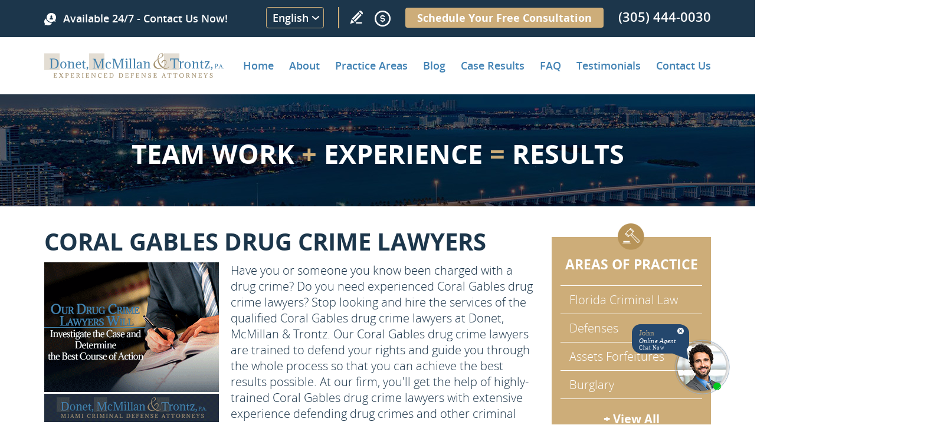

--- FILE ---
content_type: text/html
request_url: https://www.dmtlaw.com/coral-gables-drug-crime-lawyers/
body_size: 13679
content:
<!DOCTYPE html PUBLIC "-//W3C//DTD XHTML 1.0 Transitional//EN" "http://www.w3.org/TR/xhtml1/DTD/xhtml1-transitional.dtd">
<html lang="en">
<head>
<title>Coral Gables Drug Crime Lawyers, Drug Crime Lawyers Coral Gables FL</title>
<meta http-equiv="Content-Type" content="text/html; charset=iso-8859-1" />
<meta name="keywords" content="coral gables drug crime lawyers, drug crime lawyers coral gables, coral gables florida drug crime lawyers, drug crime lawyers coral gables florida, coral gables fl drug crime lawyers, drug crime lawyers coral gables fl" />
<meta name="description" content="Coral Gables Drug crime lawyers, Donet, McMillan & Trontz, has over 50 years experience defending drug crime cases. (305) 444-0030 Free Consultation" />
<link rel="canonical" href="https://www.dmtlaw.com/coral-gables-drug-crime-lawyers/" />
<meta name="ROBOTS" content="NOODP" />
<meta name="GOOGLEBOT" content="INDEX, FOLLOW" />
<link rel="shortcut icon" type="image/x-icon" href="/images/favicon.ico" />
<link rel="icon" type="image/x-icon" href="/images/favicon.ico" />
<meta name="viewport" content="width=device-width, initial-scale=1.0">
<link href="/css/main.css?fv=9" rel="stylesheet" type="text/css">
<link href="/css/geo.css" rel="stylesheet" type="text/css">
<script language="javascript" type="text/javascript" src="/jss/wfyr.js"></script>
<script language="javascript" type="text/javascript" src="/jss/wfys.js"></script>
<script language="javascript" type="text/javascript" src="/js/main.js?fv=2"></script>
<script language="javascript" type="text/javascript" src="/js/popupjs.js?1"></script>
<script>
  (function(i,s,o,g,r,a,m){i['GoogleAnalyticsObject']=r;i[r]=i[r]||function(){
  (i[r].q=i[r].q||[]).push(arguments)},i[r].l=1*new Date();a=s.createElement(o),
  m=s.getElementsByTagName(o)[0];a.async=1;a.src=g;m.parentNode.insertBefore(a,m)
  })(window,document,'script','https://www.google-analytics.com/analytics.js','ga');

  ga('create', 'UA-49832208-1', 'auto');
  ga('send', 'pageview');

</script>

<!-- Google tag (gtag.js) -->
<script async src="https://www.googletagmanager.com/gtag/js?id=G-W8T6DGBWVR"></script>
<script>
  window.dataLayer = window.dataLayer || [];
  function gtag(){dataLayer.push(arguments);}
  gtag('js', new Date());

  gtag('config', 'G-W8T6DGBWVR');
</script>

<!-- Facebook Pixel Code -->
<script>
  !function(f,b,e,v,n,t,s)
  {if(f.fbq)return;n=f.fbq=function(){n.callMethod?
  n.callMethod.apply(n,arguments):n.queue.push(arguments)};
  if(!f._fbq)f._fbq=n;n.push=n;n.loaded=!0;n.version='2.0';
  n.queue=[];t=b.createElement(e);t.async=!0;
  t.src=v;s=b.getElementsByTagName(e)[0];
  s.parentNode.insertBefore(t,s)}(window, document,'script',
  'https://connect.facebook.net/en_US/fbevents.js');
  fbq('init', '1824303154496385');
  
</script>
<noscript><img height="1" width="1" style="display:none"
  src="https://www.facebook.com/tr?id=1824303154496385&ev=PageView&noscript=1"
/></noscript>
<!-- End Facebook Pixel Code -->

<script language='javascript' type='text/javascript'>
var gint_fnStdr_SysInfoViewLang = 1; 
var gint_fnStd_SysInfoViewLang = 1;
var gint_fnStd_SysDefaultLang = 1;
var gstr_fnStd_ServerDate = '12-22-2025'; // mm-dd-YYYY
var gstr_fnStdr_PageURL = 'coral-gables-drug-crime-lawyers/'; 
</script>
<script language='javascript' type='text/javascript'>var int_fnStdr_PageID = 0;</script>
<script language='javascript' type='text/javascript'>var str_fnStdr_FBAPageURL = 'coral-gables-drug-crime-lawyers/';</script>
<script language='javascript' type='text/javascript'>var int_fnStdr_FBAActive = 0; fnStd_SMPixelFBfbq('track', 'PageView', {}); </script>
<script language='javascript' type='text/javascript'>var int_fnStdr_CLPActive = 0;</script>
</head>
<body>
<div id='SMFB_Tag'></div>

<div class="headercnt">
    <div class="header" name="top">
        <div class="harea">
            <div class="logo">
                <a href="https://www.dmtlaw.com/" title="Home" aria-label="Go to Home">
                    <img src="/images/1/logo.png" data-wis="0023456" alt="Site Logo" >
                    <img src="/images/1/logo-scroll.png" data-wis="0000050" alt="Site Logo" class="logoscroll">
                </a>
            </div>
            <div class="bannh">
                <div class="barea">
                    <div class="wfychat SpecialLinkAda">Chat</div>
                    <div class="btnh">Available 24/7 - Contact Us Now!</div>
                    <div class="telh">
                        <div class="button-translate">
	<button onclick="openLayerTranslate()" class="button-translate">English</button>
	<div id="myLayer" class="layer-translate" style="display: none;">
		<div class="layer-content">
			<div id="google_translate_element"></div>
			<button onclick="closeLayerTranslate()">X</button>
		</div>
	</div>
</div>
                        <a href="https://www.dmtlaw.com/write-a-review/" title="Write a review" aria-label="Go to Write a review" class="wricon">Write a Review</a>
						<div class="pmnticon" data-wct="#ecmrclnks">
							Payment
							<ul id="ecmrclnks" class="ecmrclnks">
								<li class="mkapmt"><a href="https://www.dmtlaw.com/make-a-payment/" title="Make a Payment" aria-label="Go to Make a Payment">Make a Payment</a></li>
								<li class="crt"><a href="/cart.asp" title="Cart" aria-label="Go to Cart">Cart 0 item(s)</a></li>
								<li class="myaccnt"><a href="/account.asp" title="My Account" aria-label="Go to My Account">My Account</a></li>
							</ul>
						</div>
                        <a href="https://www.dmtlaw.com/schedule/" title="Schedule Your Free Consultation" aria-label="Go to Schedule Your Free Consultation" class="shduleLink">Schedule Your Free Consultation</a>
                        <a href="tel:+13054440030" title="Call Donet, McMillan & Trontz" aria-label="Call Donet, McMillan & Trontz" class="sitetel">(305) 444-0030</a>
                    </div>
                </div>
            </div>
            <div class="menu-compact">
                <div class="menuc" data-wct="#menu">
                    <span>Menu</span>
                </div>
            </div>
            <div class="menucnt">		
                
<div class="menu" id="menu">
	<span id="menuclose" class="menuclose">Close</span>
	<ul>
<li>
	<a href="https://www.dmtlaw.com/" title="Home" aria-label="Go to Home">Home</a>
	
</li>

<li>
	<a href="https://www.dmtlaw.com/about-the-firm" title="About the Firm" aria-label="Go to About the Firm">About</a>
	
	<span class="arrowbtn" data-wct="#sub2"></span>
	<ul id="sub2" class="sub sub2">
		
<li>
	<a href="https://www.dmtlaw.com/about-the-firm/david-a-donet-jr" title="About the Firm: David A. Donet, Jr." aria-label="Go to About the Firm: David A. Donet, Jr.">David A. Donet, Jr.</a>
	
</li>

<li>
	<a href="https://www.dmtlaw.com/about-the-firm/larry-t-mcmillan" title="About the Firm: Larry T. McMillan" aria-label="Go to About the Firm: Larry T. McMillan">Larry T. McMillan.</a>
	
</li>

<li>
	<a href="https://www.dmtlaw.com/about-the-firm/david-m-trontz" title="About the Firm: David M. Trontz" aria-label="Go to About the Firm: David M. Trontz">David M.Trontz.</a>
	
</li>

<li>
	<a href="https://www.dmtlaw.com/about-the-firm/attorney-recognition" title="About The Firm: Attorney Recognition" aria-label="Go to About The Firm: Attorney Recognition">Attorney Recognition</a>
	
</li>

<li>
	<a href="https://www.dmtlaw.com/resources" title="Miami Criminal Lawyer Resources" aria-label="Go to Miami Criminal Lawyer Resources">Resources</a>
	
</li>

<li>
	<a href="https://www.dmtlaw.com/photo-gallery" title="Photo Gallery" aria-label="Go to Photo Gallery">Photo Gallery</a>
	
</li>

<li>
	<a href="https://www.dmtlaw.com/news" title="Latest News" aria-label="Go to Latest News">Latest News</a>
	
</li>

	</ul>
	
</li>

<li>
	<a href="https://www.dmtlaw.com/practice-areas" title="Practice Areas" aria-label="Go to Practice Areas">Practice Areas</a>
	
	<span class="arrowbtn" data-wct="#sub9"></span>
	<ul id="sub9" class="sub sub9">
		
<li>
	<a href="https://www.dmtlaw.com/criminal-defense/florida-criminal-law" title="Criminal Defense: Criminal Defense Attorneys in Miami" aria-label="Go to Criminal Defense: Criminal Defense Attorneys in Miami">Florida Criminal Law</a>
	
	<span class="arrowbtn" data-wct="#sub10"></span>
	<ul id="sub10" class="sub sub10">
		
<li>
	<a href="https://www.dmtlaw.com/criminal-defense/florida-criminal-law/the-criminal-process" title="Criminal Defense: Florida Criminal Law: The Criminal Process" aria-label="Go to Criminal Defense: Florida Criminal Law: The Criminal Process">The Criminal Process</a>
</li>

<li>
	<a href="https://www.dmtlaw.com/criminal-defense/florida-criminal-law/first-time-offenders" title="First Time Offenders" aria-label="Go to First Time Offenders">First Time Offenders</a>
</li>

<li>
	<a href="https://www.dmtlaw.com/criminal-defense/florida-criminal-law/bond-hearings-bail-bonds" title="Criminal Defense: Florida Criminal Law: Bond Hearings / Bail Bonds" aria-label="Go to Criminal Defense: Florida Criminal Law: Bond Hearings / Bail Bonds">Bond Hearings Bail Bonds</a>
</li>

<li>
	<a href="https://www.dmtlaw.com/criminal-defense/florida-criminal-law/miami-and-south-florida-criminal-court-system" title="Criminal Defense: Florida Criminal Law: Miami and South Florida Criminal Court System" aria-label="Go to Criminal Defense: Florida Criminal Law: Miami and South Florida Criminal Court System">Miami and South Florida Criminal Court System</a>
</li>

<li>
	<a href="https://www.dmtlaw.com/criminal-defense/florida-criminal-law/pre-trial-programs" title="Criminal Defense: Florida Criminal Law: Florida Pre-Trial Programs" aria-label="Go to Criminal Defense: Florida Criminal Law: Florida Pre-Trial Programs">Pre-Trial Programs</a>
</li>

<li>
	<a href="https://www.dmtlaw.com/criminal-defense/florida-criminal-law/jury-selection" title="Criminal Defense: Florida Criminal Law: Jury Selection" aria-label="Go to Criminal Defense: Florida Criminal Law: Jury Selection">Jury Selection</a>
</li>

<li>
	<a href="https://www.dmtlaw.com/criminal-defense/florida-criminal-law/sentencing" title="Criminal Defense: Florida Criminal Law: Sentencing" aria-label="Go to Criminal Defense: Florida Criminal Law: Sentencing">Sentencing</a>
</li>

	</ul>
	
</li>

<li>
	<a href="https://www.dmtlaw.com/criminal-defense/defenses" title="Criminal Defense: Defenses for Criminal Charges" aria-label="Go to Criminal Defense: Defenses for Criminal Charges">Defenses</a>
	
	<span class="arrowbtn" data-wct="#sub18"></span>
	<ul id="sub18" class="sub sub18">
		
<li>
	<a href="https://www.dmtlaw.com/criminal-defense/defenses/self-defense-and-defense-of-others" title="Criminal Defense: Defenses: Self-Defense and Defense of Others" aria-label="Go to Criminal Defense: Defenses: Self-Defense and Defense of Others">Self-Defense and Defense of Others</a>
</li>

<li>
	<a href="https://www.dmtlaw.com/criminal-defense/defenses/entrapment" title="Criminal Defense: Defenses: Entrapment" aria-label="Go to Criminal Defense: Defenses: Entrapment">Entrapment</a>
</li>

<li>
	<a href="https://www.dmtlaw.com/criminal-defense/defenses/duress-or-necessity" title="Defenses: Duress or Necessity" aria-label="Go to Defenses: Duress or Necessity">Duress or Necessity</a>
</li>

	</ul>
	
</li>

<li>
	<a href="https://www.dmtlaw.com/criminal-defense/asset-forfeitures" title="Criminal Defense: Asset Forfeiture Charges" aria-label="Go to Criminal Defense: Asset Forfeiture Charges">Asset Forfeitures</a>
	
</li>

<li>
	<a href="https://www.dmtlaw.com/criminal-defense/burglary" title="Criminal Defense: Miami Burglary Defense Attorney" aria-label="Go to Criminal Defense: Miami Burglary Defense Attorney">Burglary</a>
	
</li>

<li>
	<a href="https://www.dmtlaw.com/criminal-defense/domestic-violence" title="Criminal Defense: Miami Domestic Violence Defense Attorney" aria-label="Go to Criminal Defense: Miami Domestic Violence Defense Attorney">Domestic Violence</a>
	
	<span class="arrowbtn" data-wct="#sub24"></span>
	<ul id="sub24" class="sub sub24">
		
<li>
	<a href="https://www.dmtlaw.com/criminal-defense/domestic-violence/domestic-violence-injunctions" title="Criminal Defense: Domestic Violence: Domestic Violence Injunctions" aria-label="Go to Criminal Defense: Domestic Violence: Domestic Violence Injunctions">Domestic Violence Injunctions</a>
</li>

<li>
	<a href="https://www.dmtlaw.com/criminal-defense/domestic-violence/violations-of-domestic-violence-injunctions" title="Criminal Defense: Domestic Violence: Violations of Domestic Violence Injunctions" aria-label="Go to Criminal Defense: Domestic Violence: Violations of Domestic Violence Injunctions">Violations of Domestic Violence Injunctions</a>
</li>

	</ul>
	
</li>

<li>
	<a href="https://www.dmtlaw.com/criminal-defense/drug-crimes" title="Criminal Defense: Miami Drug Defense Attorney" aria-label="Go to Criminal Defense: Miami Drug Defense Attorney">Drug Crimes</a>
	
	<span class="arrowbtn" data-wct="#sub27"></span>
	<ul id="sub27" class="sub sub27">
		
<li>
	<a href="https://www.dmtlaw.com/criminal-defense/drug-crimes/federal-drug-crimes" title="Criminal Defense: Drug Crimes: Federal Drug Crimes" aria-label="Go to Criminal Defense: Drug Crimes: Federal Drug Crimes">Federal Drug Crimes</a>
</li>

<li>
	<a href="https://www.dmtlaw.com/criminal-defense/drug-crimes/drug-possession" title="Criminal Defense: Drug Crimes: Drug Possession Charges" aria-label="Go to Criminal Defense: Drug Crimes: Drug Possession Charges">Drug Possession</a>
</li>

<li>
	<a href="https://www.dmtlaw.com/criminal-defense/drug-crimes/drug-sale-or-possession-with-intent-to-sell" title="Criminal Defense: Drug Crimes: Florida Charges for Drug Sale or Possession With Intent to Sell" aria-label="Go to Criminal Defense: Drug Crimes: Florida Charges for Drug Sale or Possession With Intent to Sell">Drug Sale or Possession with Intent to Sell</a>
</li>

<li>
	<a href="https://www.dmtlaw.com/criminal-defense/drug-crimes/drug-trafficking" title="Criminal Defense: Drug Crimes: Charged with Drug Trafficking?" aria-label="Go to Criminal Defense: Drug Crimes: Charged with Drug Trafficking?">Drug Trafficking</a>
</li>

	</ul>
	
</li>

<li>
	<a href="https://www.dmtlaw.com/criminal-defense/dui-defense" title="Criminal Defense: Miami DUI Defense Attorneys" aria-label="Go to Criminal Defense: Miami DUI Defense Attorneys">DUI Defense</a>
	
	<span class="arrowbtn" data-wct="#sub32"></span>
	<ul id="sub32" class="sub sub32">
		
<li>
	<a href="https://www.dmtlaw.com/criminal-defense/dui-defense/dui-manslaughter" title="Criminal Defense: DUI Defense: DUI Manslaughter" aria-label="Go to Criminal Defense: DUI Defense: DUI Manslaughter">DUI Manslaughter</a>
</li>

<li>
	<a href="https://www.dmtlaw.com/criminal-defense/dui-defense/dui-penalties" title="Criminal Defense: DUI Defense: Penalties for Driving Under the Influence (DUI) in Florida" aria-label="Go to Criminal Defense: DUI Defense: Penalties for Driving Under the Influence (DUI) in Florida">DUI Penalties</a>
</li>

<li>
	<a href="https://www.dmtlaw.com/criminal-defense/dui-defense/bui-boating-under-the-influence" title="Criminal Defense: DUI Defense: BUI (Boating Under the Influence)" aria-label="Go to Criminal Defense: DUI Defense: BUI (Boating Under the Influence)">BUI (Boating Under The Influence)</a>
</li>

<li>
	<a href="https://www.dmtlaw.com/criminal-defense/dui-defense/dmv-administrative-review" title="Criminal Defense: DUI Defense: Attending Your DMV Administrative Review" aria-label="Go to Criminal Defense: DUI Defense: Attending Your DMV Administrative Review">DMV Administrative Review</a>
</li>

<li>
	<a href="https://www.dmtlaw.com/criminal-defense/dui-defense/underage-dui" title="Criminal Defense: DUI Defense: Miami Underage DUI Defense Attorney" aria-label="Go to Criminal Defense: DUI Defense: Miami Underage DUI Defense Attorney">Underage DUI</a>
</li>

	</ul>
	
</li>

<li>
	<a href="https://www.dmtlaw.com/criminal-defense/expungements-sealing-criminal-records" title="Criminal Defense: Miami Expungement Lawyer" aria-label="Go to Criminal Defense: Miami Expungement Lawyer">Expungements / Sealing Criminal Records</a>
	
</li>

<li>
	<a href="https://www.dmtlaw.com/criminal-defense/extradition" title="Criminal Defense: Extradition Attorney in Miami" aria-label="Go to Criminal Defense: Extradition Attorney in Miami">Extradition</a>
	
</li>

<li>
	<a href="https://www.dmtlaw.com/criminal-defense/federal-crimes" title="Criminal Defense: Miami Federal Defense Attorney" aria-label="Go to Criminal Defense: Miami Federal Defense Attorney">Federal Crimes</a>
	
	<span class="arrowbtn" data-wct="#sub40"></span>
	<ul id="sub40" class="sub sub40">
		
<li>
	<a href="https://www.dmtlaw.com/criminal-defense/federal-crimes/federal-court-process" title="Criminal Defense: Federal Crimes: Overview of the Federal Criminal Process" aria-label="Go to Criminal Defense: Federal Crimes: Overview of the Federal Criminal Process">Federal Court Process</a>
</li>

<li>
	<a href="https://www.dmtlaw.com/criminal-defense/federal-crimes/alien-smuggling" title="Criminal Defense: Federal Crimes: Charges of Alien Smuggling in Florida" aria-label="Go to Criminal Defense: Federal Crimes: Charges of Alien Smuggling in Florida">Alien Smuggling</a>
</li>

<li>
	<a href="https://www.dmtlaw.com/criminal-defense/federal-crimes/arms-trafficking" title="Criminal Defense: Federal Crimes: Arms Trafficking Charges in Florida" aria-label="Go to Criminal Defense: Federal Crimes: Arms Trafficking Charges in Florida">Arms Trafficking</a>
</li>

<li>
	<a href="https://www.dmtlaw.com/criminal-defense/federal-crimes/environmental-crimes" title="Criminal Defense: Federal Crimes: Environmental Crimes in Florida" aria-label="Go to Criminal Defense: Federal Crimes: Environmental Crimes in Florida">Environmental Crimes</a>
</li>

<li>
	<a href="https://www.dmtlaw.com/criminal-defense/federal-crimes/extortion" title="Criminal Defense: Federal Crimes: Miami Extortion Defense Lawyer" aria-label="Go to Criminal Defense: Federal Crimes: Miami Extortion Defense Lawyer">Extortion</a>
</li>

<li>
	<a href="https://www.dmtlaw.com/criminal-defense/federal-crimes/immigration-law-violations" title="Criminal Defense: Federal Crimes: Immigration Law Violations" aria-label="Go to Criminal Defense: Federal Crimes: Immigration Law Violations">Immigration Law Violations</a>
</li>

<li>
	<a href="https://www.dmtlaw.com/criminal-defense/federal-crimes/tax-refund-fraud" title="Criminal Defense: Federal Crimes: Tax Refund Fraud" aria-label="Go to Criminal Defense: Federal Crimes: Tax Refund Fraud">Tax Refund Fraud</a>
</li>

	</ul>
	
</li>

<li>
	<a href="https://www.dmtlaw.com/criminal-defense/firearm-offenses" title="Criminal Defense: Firearm Offenses" aria-label="Go to Criminal Defense: Firearm Offenses">Firearm Offenses</a>
	
</li>

<li>
	<a href="https://www.dmtlaw.com/criminal-defense/fraud" title="Criminal Defense: Fraud and Theft Crimes" aria-label="Go to Criminal Defense: Fraud and Theft Crimes">Fraud</a>
	
	<span class="arrowbtn" data-wct="#sub49"></span>
	<ul id="sub49" class="sub sub49">
		
<li>
	<a href="https://www.dmtlaw.com/criminal-defense/fraud/bank-fraud" title="Criminal Defense: Fraud: Bank Fraud" aria-label="Go to Criminal Defense: Fraud: Bank Fraud">Bank Fraud</a>
</li>

<li>
	<a href="https://www.dmtlaw.com/criminal-defense/fraud/bankruptcy-fraud" title="Criminal Defense: Fraud: Bankruptcy Fraud" aria-label="Go to Criminal Defense: Fraud: Bankruptcy Fraud">Bankruptcy Fraud</a>
</li>

<li>
	<a href="https://www.dmtlaw.com/criminal-defense/fraud/credit-card-fraud" title="Criminal Defense: Fraud: Miami Credit Card Fraud Lawyers" aria-label="Go to Criminal Defense: Fraud: Miami Credit Card Fraud Lawyers">Credit Card Fraud</a>
</li>

<li>
	<a href="https://www.dmtlaw.com/criminal-defense/fraud/identity-theft" title="Criminal Defense: Fraud: Identity Theft Charges in Florida" aria-label="Go to Criminal Defense: Fraud: Identity Theft Charges in Florida">Identity Theft</a>
</li>

<li>
	<a href="https://www.dmtlaw.com/criminal-defense/fraud/insurance-fraud" title="Criminal Defense: Fraud: Insurance Fraud" aria-label="Go to Criminal Defense: Fraud: Insurance Fraud">Insurance Fraud</a>
</li>

<li>
	<a href="https://www.dmtlaw.com/criminal-defense/fraud/mail-fraud" title="Criminal Defense: Fraud: Mail Fraud" aria-label="Go to Criminal Defense: Fraud: Mail Fraud">Mail Fraud</a>
</li>

<li>
	<a href="https://www.dmtlaw.com/criminal-defense/fraud/medicare-medicaid-fraud" title="Criminal Defense: Fraud: Medicare/Medicaid Fraud" aria-label="Go to Criminal Defense: Fraud: Medicare/Medicaid Fraud">Medicare Medicaid Fraud</a>
</li>

<li>
	<a href="https://www.dmtlaw.com/criminal-defense/fraud/wire-fraud" title="Criminal Defense: Fraud: Wire Fraud" aria-label="Go to Criminal Defense: Fraud: Wire Fraud">Wire Fraud</a>
</li>

<li>
	<a href="https://www.dmtlaw.com/criminal-defense/fraud/securities-fraud" title="Criminal Defense: Fraud: Securities Fraud" aria-label="Go to Criminal Defense: Fraud: Securities Fraud">Securities Fraud</a>
</li>

<li>
	<a href="https://www.dmtlaw.com/criminal-defense/fraud/tax-fraud" title="Criminal Defense: Fraud: Tax Fraud" aria-label="Go to Criminal Defense: Fraud: Tax Fraud">Tax Fraud</a>
</li>

<li>
	<a href="https://www.dmtlaw.com/criminal-defense/fraud/telemarketing-fraud" title="Criminal Defense: Fraud: Telemarketing Fraud" aria-label="Go to Criminal Defense: Fraud: Telemarketing Fraud">Telemarketing Fraud</a>
</li>

<li>
	<a href="https://www.dmtlaw.com/criminal-defense/fraud/mortgage-real-estate-fraud" title="Criminal Defense: Fraud: Mortgage/Real Estate Fraud" aria-label="Go to Criminal Defense: Fraud: Mortgage/Real Estate Fraud">Mortgage Real Estate Fraud</a>
</li>

<li>
	<a href="https://www.dmtlaw.com/criminal-defense/fraud/workers-compensation-fraud" title="Criminal Defense: Fraud: Workers' Compensation Fraud" aria-label="Go to Criminal Defense: Fraud: Workers' Compensation Fraud">Workers Compensation Fraud</a>
</li>

	</ul>
	
</li>

<li>
	<a href="https://www.dmtlaw.com/criminal-defense/grand-theft" title="Criminal Defense: Grand Theft" aria-label="Go to Criminal Defense: Grand Theft">Grand Theft</a>
	
</li>

<li>
	<a href="https://www.dmtlaw.com/criminal-defense/internet-crime-defense-attorneys" title="Internet Crimes" aria-label="Go to Internet Crimes">Internet Crimes</a>
	
</li>

<li>
	<a href="https://www.dmtlaw.com/criminal-defense/military-law" title="Criminal Defense: Miami Military Defense Lawyer" aria-label="Go to Criminal Defense: Miami Military Defense Lawyer">Military Law</a>
	
	<span class="arrowbtn" data-wct="#sub65"></span>
	<ul id="sub65" class="sub sub65">
		
<li>
	<a href="https://www.dmtlaw.com/criminal-defense/military-law/courts-martial" title="Criminal Defense: Military Law: Courts-Martial" aria-label="Go to Criminal Defense: Military Law: Courts-Martial">Courts Martial</a>
</li>

<li>
	<a href="https://www.dmtlaw.com/criminal-defense/military-law/non-judicial-punishment" title="Criminal Defense: Military Law: Non-Judicial Punishment" aria-label="Go to Criminal Defense: Military Law: Non-Judicial Punishment">Non-Judicial Punishment</a>
</li>

<li>
	<a href="https://www.dmtlaw.com/criminal-defense/military-law/administrative-separations" title="Criminal Defense: Military Law: Administrative Separations" aria-label="Go to Criminal Defense: Military Law: Administrative Separations">Administrative Separations</a>
</li>

	</ul>
	
</li>

<li>
	<a href="https://www.dmtlaw.com/criminal-defense/misdemeanors" title="Criminal Defense: Miami Misdemeanor Defense Attorney" aria-label="Go to Criminal Defense: Miami Misdemeanor Defense Attorney">Miami Misdemeanor Defense Attorney</a>
	
</li>

<li>
	<a href="https://www.dmtlaw.com/criminal-defense/post-conviction-relief" title="Post Conviction Relief" aria-label="Go to Post Conviction Relief">Post Conviction Relief</a>
	
</li>

<li>
	<a href="https://www.dmtlaw.com/criminal-defense/probation-violations" title="Criminal Defense: Miami Probation Violation Lawyer" aria-label="Go to Criminal Defense: Miami Probation Violation Lawyer">Miami Probation Violation Lawyer</a>
	
</li>

<li>
	<a href="https://www.dmtlaw.com/criminal-defense/public-corruption" title="Criminal Defense: Public Corruption" aria-label="Go to Criminal Defense: Public Corruption">Public Corruption</a>
	
</li>

<li>
	<a href="https://www.dmtlaw.com/criminal-defense/sex-crimes" title="Criminal Defense: Miami Sex Crimes Defense Lawyer" aria-label="Go to Criminal Defense: Miami Sex Crimes Defense Lawyer">Miami Sex Crimes Defense Lawyer</a>
	
	<span class="arrowbtn" data-wct="#sub73"></span>
	<ul id="sub73" class="sub sub73">
		
<li>
	<a href="https://www.dmtlaw.com/criminal-defense/sex-crimes/child-pornography" title="Criminal Defense: Sex Crimes: Child Pornography Cases" aria-label="Go to Criminal Defense: Sex Crimes: Child Pornography Cases">Child Pornography</a>
</li>

<li>
	<a href="https://www.dmtlaw.com/criminal-defense/sex-crimes/child-sex-offenses" title="Criminal Defense: Sex Crimes: Child Sex Offenses" aria-label="Go to Criminal Defense: Sex Crimes: Child Sex Offenses">Child Sex Offenses</a>
</li>

<li>
	<a href="https://www.dmtlaw.com/criminal-defense/sex-crimes/failure-to-register-as-a-sexual-offender-or-sexual-predator" title="Criminal Defense: Sex Crimes: Failure to Register as a Sexual Offender or Sexual Predator" aria-label="Go to Criminal Defense: Sex Crimes: Failure to Register as a Sexual Offender or Sexual Predator">Failure to Register as a Sexual Offender or Sexual Predator</a>
</li>

<li>
	<a href="https://www.dmtlaw.com/criminal-defense/sex-crimes/lewd-and-lascivious-conduct" title="Criminal Defense: Sex Crimes: Lewd and Lascivious Conduct" aria-label="Go to Criminal Defense: Sex Crimes: Lewd and Lascivious Conduct">Lewd and Lascivious Conduct</a>
</li>

<li>
	<a href="https://www.dmtlaw.com/criminal-defense/sex-crimes/prostitution" title="Criminal Defense: Sex Crimes: Miami Prostitution Defense Attorney" aria-label="Go to Criminal Defense: Sex Crimes: Miami Prostitution Defense Attorney">Prostitution</a>
</li>

<li>
	<a href="https://www.dmtlaw.com/criminal-defense/sex-crimes/solicitation-of-prostitution" title="Criminal Defense: Sex Crimes: Solicitation of Prostitution Criminal Defense in Miami" aria-label="Go to Criminal Defense: Sex Crimes: Solicitation of Prostitution Criminal Defense in Miami">Solicitation of Prostitution</a>
</li>

<li>
	<a href="https://www.dmtlaw.com/criminal-defense/sex-crimes/sexual-battery" title="Criminal Defense: Sex Crimes: Sexual Battery Charges in Florida" aria-label="Go to Criminal Defense: Sex Crimes: Sexual Battery Charges in Florida">Sexual Battery</a>
</li>

	</ul>
	
</li>

<li>
	<a href="https://www.dmtlaw.com/criminal-defense/traffic-crimes" title="Criminal Defense: Traffic Ticket Lawyer in Miami" aria-label="Go to Criminal Defense: Traffic Ticket Lawyer in Miami">Traffic Crimes</a>
	
</li>

<li>
	<a href="https://www.dmtlaw.com/criminal-defense/white-collar-crimes" title="Criminal Defense: Miami White Collar Crimes Attorney" aria-label="Go to Criminal Defense: Miami White Collar Crimes Attorney">White Collar Crimes</a>
	
	<span class="arrowbtn" data-wct="#sub82"></span>
	<ul id="sub82" class="sub sub82">
		
<li>
	<a href="https://www.dmtlaw.com/criminal-defense/white-collar-crimes/bribery" title="Criminal Defense: White Collar Crimes: Bribery" aria-label="Go to Criminal Defense: White Collar Crimes: Bribery">Bribery</a>
</li>

<li>
	<a href="https://www.dmtlaw.com/criminal-defense/white-collar-crimes/counterfeiting" title="Criminal Defense: White Collar Crimes: Counterfeiting" aria-label="Go to Criminal Defense: White Collar Crimes: Counterfeiting">Counterfeiting</a>
</li>

<li>
	<a href="https://www.dmtlaw.com/criminal-defense/white-collar-crimes/embezzlement" title="Criminal Defense: White Collar Crimes: Embezzlement" aria-label="Go to Criminal Defense: White Collar Crimes: Embezzlement">Embezzlement</a>
</li>

<li>
	<a href="https://www.dmtlaw.com/criminal-defense/white-collar-crimes/forgery" title="Criminal Defense: White Collar Crimes: Forgery Attorney in Miami" aria-label="Go to Criminal Defense: White Collar Crimes: Forgery Attorney in Miami">Forgery</a>
</li>

<li>
	<a href="https://www.dmtlaw.com/criminal-defense/white-collar-crimes/money-laundering" title="Criminal Defense: White Collar Crimes: Money Laundering" aria-label="Go to Criminal Defense: White Collar Crimes: Money Laundering">Money Laundering</a>
</li>

<li>
	<a href="https://www.dmtlaw.com/criminal-defense/white-collar-crimes/racketeering-rico" title="Criminal Defense: White Collar Crimes: Racketeering RICO" aria-label="Go to Criminal Defense: White Collar Crimes: Racketeering RICO">Racketeering RICO</a>
</li>

	</ul>
	
</li>

<li>
	<a href="https://www.dmtlaw.com/criminal-defense/violent-crimes" title="Defense For Violent Crimes in Miami" aria-label="Go to Defense For Violent Crimes in Miami">Violent Crimes</a>
	
	<span class="arrowbtn" data-wct="#sub89"></span>
	<ul id="sub89" class="sub sub89">
		
<li>
	<a href="https://www.dmtlaw.com/criminal-defense/violent-crimes/arson" title="Criminal Defense: Violent Crimes: Arson" aria-label="Go to Criminal Defense: Violent Crimes: Arson">Arson</a>
</li>

<li>
	<a href="https://www.dmtlaw.com/criminal-defense/violent-crimes/assault-charges" title="Criminal Defense: Violent Crimes: Assault Charges" aria-label="Go to Criminal Defense: Violent Crimes: Assault Charges">Assault Charges</a>
</li>

<li>
	<a href="https://www.dmtlaw.com/criminal-defense/violent-crimes/battery-charges" title="Criminal Defense: Violent Crimes: Battery Charges" aria-label="Go to Criminal Defense: Violent Crimes: Battery Charges">Battery Charges</a>
</li>

<li>
	<a href="https://www.dmtlaw.com/criminal-defense/violent-crimes/child-abuse-child-neglect" title="Criminal Defense: Violent Crimes: Child Abuse / Child Neglect" aria-label="Go to Criminal Defense: Violent Crimes: Child Abuse / Child Neglect">Child Abuse Child Neglect</a>
</li>

<li>
	<a href="https://www.dmtlaw.com/criminal-defense/violent-crimes/kidnapping-false-imprisonment" title="Criminal Defense: Violent Crimes: Miami Kidnapping Defense Lawyer" aria-label="Go to Criminal Defense: Violent Crimes: Miami Kidnapping Defense Lawyer">Kidnapping / False Imprisonment</a>
</li>

<li>
	<a href="https://www.dmtlaw.com/criminal-defense/violent-crimes/murder-manslaughter-charges" title="Criminal Defense: Violent Crimes: Murder / Manslaughter Charges" aria-label="Go to Criminal Defense: Violent Crimes: Murder / Manslaughter Charges">Murder / Manslaughter Charges</a>
</li>

<li>
	<a href="https://www.dmtlaw.com/criminal-defense/violent-crimes/stalking-offenses" title="Criminal Defense: Violent Crimes: Stalking-Offenses" aria-label="Go to Criminal Defense: Violent Crimes: Stalking-Offenses">Stalking Offenses</a>
</li>

<li>
	<a href="https://www.dmtlaw.com/criminal-defense/violent-crimes/florida-robbery-and-carjacking-laws" title="Criminal Defense: Violent Crimes: Florida Robbery & Carjacking Laws" aria-label="Go to Criminal Defense: Violent Crimes: Florida Robbery & Carjacking Laws">Robbery / Carjacking</a>
</li>

<li>
	<a href="https://www.dmtlaw.com/criminal-defense/violent-crimes/resisting-police-officer-with-violence-without-violence" title="Criminal Defense: Violent Crimes: Resisting a Police Officer With Violence / Without Violence" aria-label="Go to Criminal Defense: Violent Crimes: Resisting a Police Officer With Violence / Without Violence">Resisting a Police Officer With Violence / Without Violence</a>
</li>

	</ul>
	
</li>

<li>
	<a href="https://www.dmtlaw.com/criminal-defense/other-practice-areas" title="Criminal Defense: Other Practice Areas" aria-label="Go to Criminal Defense: Other Practice Areas">Other Practice Areas</a>
	
	<span class="arrowbtn" data-wct="#sub99"></span>
	<ul id="sub99" class="sub sub99">
		
<li>
	<a href="https://www.dmtlaw.com/criminal-defense/other-practice-areas/personal-injury" title="Criminal Defense: Other Practice Areas: Personal Injury" aria-label="Go to Criminal Defense: Other Practice Areas: Personal Injury">Personal Injury</a>
</li>

<li>
	<a href="https://www.dmtlaw.com/criminal-defense/other-practice-areas/business-law-and-commercial-litigation" title="Criminal Defense: Other Practice Areas: Business Law and Commercial Litigation" aria-label="Go to Criminal Defense: Other Practice Areas: Business Law and Commercial Litigation">Business Law and Commercial Litigation</a>
</li>

	</ul>
	
</li>

	</ul>
	
</li>

<li>
	<a href="https://www.dmtlaw.com/blog" title="Criminal Defense Lawyer in Miami | Miami Criminal Defense Lawyer Blog" aria-label="Go to Criminal Defense Lawyer in Miami | Miami Criminal Defense Lawyer Blog">Blog</a>
	
</li>

<li>
	<a href="https://www.dmtlaw.com/case-results" title="Case Results" aria-label="Go to Case Results">Case Results</a>
	
</li>

<li>
	<a href="https://www.dmtlaw.com/faqs" title="Frequently Asked Questions" aria-label="Go to Frequently Asked Questions">FAQ</a>
	
</li>

<li>
	<a href="https://www.dmtlaw.com/testimonials" title="Client Testimonials of Donet, McMillan & Trontz, P.A." aria-label="Go to Client Testimonials of Donet, McMillan & Trontz, P.A.">Testimonials</a>
	
</li>

<li>
	<a href="https://www.dmtlaw.com/contact-donet-mcmillan-and-trontz-pa" title="Contact Donet, McMillan & Trontz, P.A." aria-label="Go to Contact Donet, McMillan & Trontz, P.A.">Contact Us</a>
	
</li>
</ul>
</div>
		
            </div>
        </div>
    </div>
</div>
<div class="clear"></div>
<div class="container">
    
    <div class="topbanner">
        <img src="/images/1/banner-top.jpg" alt="City View Top Banner" class="banner" data-wis="0023456">
        <div class="text">Team Work <span class="clrtxt">+</span> Experience <span class="clrtxt">=</span> Results</div>
    </div>
    <div class="carea">        
        <div class="col1">
            <div class="page">
                <div class="cpage">
                    
<h1>Coral Gables Drug Crime Lawyers</h1>
<img src="/pictures/pages/g2/drug-crime-lawyers.png" alt="Picture of Coral Gables Drug Crime Lawyers Investigating a Case" title="Our Coral Gables Drug Crime Lawyers Will Investigate the Case and Determine the Best Course of Action" class="left" />Have you or someone you know been charged with a drug crime? Do you need experienced Coral Gables drug crime lawyers? Stop looking and hire the services of the qualified Coral Gables drug crime lawyers at Donet, McMillan & Trontz. Our Coral Gables drug crime lawyers  are trained to defend your rights and guide you through the whole process so that you can achieve the best results possible. At our firm, you'll get the help of highly-trained Coral Gables drug crime lawyers with extensive experience defending drug crimes and other criminal charges.<br>
<br>
<div class='gdivb'></div>The state of Florida has seen an increasing number of drug-related offenses. To counter this trend and reduce drug crime rates, the criminal justice system has imposed harsher penalties on drug crime offenders. These penalties depend on the circumstances surrounding the arrest, including the type and quantity of drugs, how they were packed, the amount of money the accused was carrying, among others. The prosecutor will take all these variables into consideration before deciding if the case will be pursued and what charges will be filed. These factors can also determine if a suspect is charged with a felony or a misdemeanor. Our reliable Coral Gables drug crime lawyers will keep you informed of the status of your case while defending your rights during litigation. Additionally, our Coral Gables drug crime lawyers will conduct an in-depth investigation and challenge any evidence against you. You can rest assured that our Coral Gables drug crime lawyers will put the best legal strategies into action to defend your rights.<br>
<br>
<div class="textsepara">see what others are saying about us</div>
<div class="separator up"></div>
<div class="test-cnt"><br>
<div class="rating"><img src="/img/star-5.png"></div>
	<div class="txt">
		<div class="text"><span class="name">Estephany A - Coral Gables, FL</span><span class="date">December 11, 2025</span></div>
		<span class="red" data-wfysm="t"><a href="https://twitter.com/share" class="twitter-share-button" data-text="Another @DMTPAlaw Happy Customer: Estephany A | December 11, 2025 - Read More at" data-size="medium" data-count="none">Tweet</a></span>
		<div class="clear"></div>
		<p>I couldn&#39;t be more grateful for the outstanding work my attorney did on my recent traffic ticket case. From the very beginning, the law offices of Donet, McMillan & Trontz were professional, responsive, and truly committed to understanding what happened. The ticket I received wasn&#39;t my fault, and they took the time to listen to my side, gather the facts, and build a strong argument on my behalf.<br><br>Thanks to their expertise and attention to detail, my case was completely dismissed. The entire process was smooth and stress-free, and I always felt confident knowing my case was in capable hands. Their guidance was clear, their communication was timely, and their dedication was obvious every step of the way.<br><br>If you need someone who will fight for you, protect your record, and deliver real results, I highly recommend this team. Absolutely exceptional service!</p>
		<div class="source">
			via: 
			
			<a href="https://share.google/I8e9LRLt0kisfYdMX" target="_blank"><img src="/img/source-34.png"></a>
			
		</div>                
        </div><br>
<a class="rmore" href="https://www.dmtlaw.com/testimonials/" title="Client Testimonials of Donet, McMillan & Trontz, P.A." aria-label="Go to Testimonials">Read More</a><br>
<div class="separator"></div>
</div>
<div class='gdivb'></div>It is crucial to immediately get legal advice from experienced Coral Gables drug crime lawyers once the legal process begins. Remember that police officers are responsible for filing the case, which gives them the freedom to exaggerate the circumstances of your arrest and overstate the charges. That is why getting legal advice from our Coral Gables drug crime lawyers right after being arrested will ensure better results.<br>
<br>
<div class='gdivb'></div><h2>Drug crime lawyers Coral Gables, Florida</h2>With more that 50 years of combined experience, Donet, McMillan & Trontz's Coral Gables drug crime lawyers are ready to provide you with a smart defense and personalized attention. You can rest at ease that our Coral Gables drug crime lawyers will help you achieve the best results possible for your particular case.<br>
<br>
Call us today at (305) 444-0030 to consult with our expert Coral Gables drug crime lawyers.<br>
<div class="clear"></div>
<div class="banimg"><br>
    <img src="/images/site/ctabanner.jpg"  alt="Ways to Contact Donet, McMillan & Trontz"  title="Donet, McMillan & Trontz Has Over 50 years Combined Experience and Always Has an Attorney Available on Call or by Email" data-wis="002345"><br>
    <div class="info"><br>
        <span class="ttl">Call Us Now at <a href="tel:+13054440030" title="Call Donet, McMillan & Trontz" aria-label="Call Donet, McMillan & Trontz" class="sitetel">(305) 444-0030</a><br>
        <div class="txt"><a href="https://www.dmtlaw.com/contact-donet-mcmillan-and-trontz-pa/" title="Contact Donet, McMillan & Trontz, P.A." aria-label="Go to Contact Us">or click here to send us a message</a></div>
    </div>
</div>
 
                </div>
            </div>                      
        </div>
        <div class="col2">
            <div class="aopcnt">
                <div class="topicon"><img src="/images/1/icono-areas.png" alt="Judge Hammer"></div>
                <div class="info">
                    <div class="ttl">Areas of Practice</div>
                    <ul>
                        <li><a href="https://www.dmtlaw.com/criminal-defense/florida-criminal-law/" title="Criminal Defense: Criminal Defense Attorneys in Miami" aria-label="Go to Criminal Defense Attorneys in Miami" >Florida Criminal Law</a></li>
                        <li><a href="https://www.dmtlaw.com/criminal-defense/defenses/" title="Criminal Defense: Defenses for Criminal Charges" aria-label="Go to Defenses for Criminal Charges" >Defenses</a></li>
                        <li><a href="https://www.dmtlaw.com/criminal-defense/asset-forfeitures/" title="Criminal Defense: Asset Forfeiture Charges" aria-label="Go to Asset Forfeiture Charges" >Assets Forfeitures</a></li>
                        <li><a href="https://www.dmtlaw.com/criminal-defense/burglary/" title="Criminal Defense: Miami Burglary Defense Attorney" aria-label="Go to Miami Burglary Defense Attorney" >Burglary</a></li>
                    </ul>
                </div>
                <div class="vmbtn"><a href="https://www.dmtlaw.com/criminal-defense/" title="Criminal Defense: Our Practice Areas" aria-label="Go to Criminal Defense: Our Practice Areas" class="btn">+ View All</a></div>
            </div>
            <div class="sidebanner">
                <a href="https://www.dmtlaw.com/contact-donet-mcmillan-and-trontz-pa/" title="Contact Donet, McMillan & Trontz, P.A." aria-label="Go to Contact Us"><img src="/images/1/side-banner.jpg" alt="Experienced Trial Lawyers" data-wis="0006456"></a>
            </div>
            <div class="crslts">
                <div class="ttlcnt"><div class="ttl">Outstanding <span class="ttlextra">Case Results</span></div></div>
                <div class="casescnt">
                    <div class="caseinfo">
                        <div class="toptxt">Dui - Traffic Offenses</div>
                        <div class="title"><a href="https://www.dmtlaw.com/case-results/a-life-altering-road-rage-case-and-a-stand-your-ground-defense/" title="A Life-Altering Road Rage Case and a Stand Your Ground Defense" aria-label="Go to A Life-Altering Road Rage Case and a Stand Your Ground Defense">A Life-Altering Road Rage Case and a Stand Your Ground Defense</a></div>
                        <div class="bottomtxt">Result: Immunity and Dismissal</div>
                    </div>
                    <div class="caseinfo">
                        <div class="toptxt">State Felony Cases</div>
                        <div class="title"><a href="https://www.dmtlaw.com/case-results/client-charged-with-miami-armed-trafficking-in-cocaine-case-sentenced-to-five-years-probation/" title="Client Charged with Miami Armed Trafficking in Cocaine Case Sentenced to Five Years Probation" aria-label="Go to Client Charged with Miami Armed Trafficking in Cocaine Case Sentenced to Five Years Probation">Client Charged with Miami Armed Trafficking in Cocaine Case Sentenced to Five Years Probation</a></div>
                        <div class="bottomtxt">Result: Reduced</div>
                    </div>
                    <div class="btmbtn">
                        <a href="https://www.dmtlaw.com/case-results/" title="Case Results" aria-label="Go to Case Results" class="btn">View All</a>
                    </div>
                </div>					
            </div>
        </div>			
    </div>
    
    <div class="clear"></div>
    <div class="row-logo homespcl">
        <div class="logo-area">
            <div class="logo-cnt">
                <div class="title">As Seen On</div>
                <div class="bgline"></div>
                <a href="#" title="Sponsor 1" aria-label="Go to CBS (Opens in a new tab)"><img class="logo" alt="CBS" src="/images/1/logo-seen-1.jpg"></a>
                <a href="#" title="Sponsor 2" aria-label="Go to NBC (Opens in a new tab)"><img class="logo" alt="NBC" src="/images/1/logo-seen-2.jpg"></a>
                <a href="#"  title="Sponsor 3" aria-label="Go to Fox News (Opens in a new tab)"><img class="logo" alt="Fox News" src="/images/1/logo-seen-3.jpg"></a>
                <a href="https://www.dmtlaw.com/blog/dmt-featured-on-a-and-e-road-rage-case/" target="_blank" title="A&E" aria-label="Go to A&E (Opens in a new tab)"><img class="logo" alt="A&E" src="/images/1/logo-seen-4.jpg"></a>
                <a href="#"  title="Sponsor 5" aria-label="Go to Telemundo (Opens in a new tab)"><img class="logo" alt="Telemundo" src="/images/1/logo-seen-5.jpg"></a>
            </div>
        </div>
    </div>
    <div class="clear"></div>
    <div class="ctabanner">
        <a href="https://www.dmtlaw.com/schedule/" title="Schedule Your Free Consultation" aria-label="Go to Schedule Your Free Consultation"><img src="/images/1/banner-cta.jpg" alt="Schedule Your Free Consultation" data-wis="0023456" class="ctaimg"></a> 
        <div class="info">
            <div class="phone">
                <span class="phoneicon">Call Today!</span> <a href="tel:+13054440030" title="Call Us" aria-label="Click to Call Us" class="sitetel ctanumber">(305) 444-0030</a>
            </div>
            Or <a href="https://www.dmtlaw.com/contact-donet-mcmillan-and-trontz-pa/" title="Contact Donet, McMillan & Trontz, P.A." aria-label="Go to Contact Us" class="ctclink">Click Here</a> to Fill Out <span class="txt">Our Form and We'll Call You</span>
        </div>
    </div>
    <!--<br>-->
</div>
<div class="clear"></div>
<div class="footer">
    <div class="flinks">
        <div class="flarea">
            <div class="link">
                <a class="flink-1" href="https://www.dmtlaw.com/" title="Home" aria-label="Go to Home">Home</a> | 
                <a class="flink-2" href="https://www.dmtlaw.com/about-the-firm/" title="About the Firm" aria-label="Go to About the Firm">About the Firm</a> | 
                <a class="flink-3" href="https://www.dmtlaw.com/criminal-defense/" title="Criminal Defense: Our Practice Areas" aria-label="Go to Criminal Defense: Our Practice Areas">Criminal Defense</a> | 
                <a class="flink-4" href="https://www.dmtlaw.com/case-results/" title="Case Results" aria-label="Go to Case Results">Case Results</a> |
                <a class="flink-5" href="https://www.dmtlaw.com/blog/" title="Criminal Defense Lawyer in Miami | Miami Criminal Defense Lawyer Blog" aria-label="Go to Blog">Blog</a> | 
                <a class="flink-4" href="https://www.dmtlaw.com/contact-donet-mcmillan-and-trontz-pa/" title="Contact Donet, McMillan & Trontz, P.A." aria-label="Go to Contact Us">Contact Us</a> | 
                <a class="flink-9" href="/sitemap/" title="Sitemap" aria-label="Sitemap">Sitemap</a> | 
                <a rel="nofollow" class="flink-10" href="javascript:addToFavorites('https://www.dmtlaw.com/coral-gables-drug-crime-lawyers/', 'Donet, McMillan & Trontz', 'Sorry! Your browser does not support this function.');" title="Bookmark Us" aria-label="Bookmark Us">Bookmark Us</a>
            </div>
        </div>		
    </div>
    <div class="farea">	
        <div class="befooter">
            <div class="logo">
                <div class="pic">
                    <img class="flogo" src="/images/1/logo-footer.png" alt="Footer Logo" data-wis="0023456" data-src="/images/1/logo-footer.png">
                </div>	
                <div class="logobtmtxt">
                    The information on this website is for general information purposes only. Nothing on this site should be taken as legal advice for any individual case or situation. This information is not intended to create, and receipt or viewing does not constitute, an attorney-client relationship.
                </div>
            </div>
            <div class="phone">We're Available 24/7 Contact Us Anytime<br> <a href="tel:+18776733223" title="Call Cabinet Reface Direct" aria-label="Call Cabinet Reface Direct" class="sitetel">(305) 444-0030</a>
                <div class="sing">
                    <span class="copy">Copyright &copy;</span> 2024 Donet, McMillan & Trontz, P.A. <span class="rights">- All Rights Reserved.</span>
                    <div class="lgllnks">
                        <a href="https://www.dmtlaw.com/terms-of-use/" title="Terms Of Use" aria-label="Go to Terms Of Use" >Terms Of Use</a> &middot; <a href="https://www.dmtlaw.com/privacy-policy/" title="Privacy Policy" aria-label="Go to Privacy Policy" >Privacy Policy</a> &middot; <a href="https://www.dmtlaw.com/refund-policy/" title="Refund Policy" aria-label="Go to Refund Policy">Refund Policy</a>
                    </div>						
                </div>
                <p class="wfy"><a href="https://www.webfindyou.com/seo-website/" title="SEO Website" aria-label="SEO Website (opens in a New Tab)" target="_blank" rel="nofollow">SEO Website</a>, <a href="https://www.webfindyou.com/ecommerce-platform/"title="Ecommerce" aria-label="Ecommerce (opens in a New Tab)" target="_blank" rel="nofollow">Ecommerce</a> by <a href="https://www.webfindyou.com/" title="WebFindYou" aria-label="WebFindYou (opens in a New Tab)" target="_blank" rel="nofollow">WebFindYou</a></p>
            </div>
            <div class="socialmedia">
                <div class="scnt">
                    <a href="https://www.facebook.com/Miami.Criminal.Attorneys" title="Facebook" aria-label="Go to Facebook (opens in a new tab)" class="fb SpecialLinkAda" target="_blank" rel="nofollow">Facebook</a>
                    <a href="https://twitter.com/DMTPAlaw" title="X (Twitter)" aria-label="Go to X (Twitter) (opens in a new tab)" class="tw SpecialLinkAda"  target="_blank" rel="nofollow">Twitter</a>
                    <a href="https://www.youtube.com/channel/UCd3etOHEdHX-o7ZOqWAm6QQ" title="YouTube" aria-label="Go to YouTube (opens in a new tab)" class="yt SpecialLinkAda" target="_blank" rel="nofollow">YouTube</a>
                    <a href="https://www.linkedin.com/company/donet-mcmillan-&-trontz-p.a." title="LinkedIn" aria-label="Go to LinkedIn (opens in a new tab)" class="in SpecialLinkAda" target="_blank" rel="nofollow">LinkedIn</a>
                    <a href="mailto:" title="Email" aria-label="Click to Send Us an Email" class="em SpecialLinkAda">Email</a>
                    <a href="https://www.dmtlaw.com/write-a-review/" title="Write a review" aria-label="Go to Write a review" class="wr SpecialLinkAda">Write a Review</a>		
                </div>
            </div>
            <div class="upcnt">
                up
                <a href="#top" aria-label="Go to Top" data-wsn="1" class="arroup" title="Go to Top">Go to Top</a>
            </div>
        </div>
    </div>
</div>
<div id="CookieNotice" class="cookienotice">
    <span>This website uses cookies. By continuing to browse the website, you are agreeing to our use of cookies. <a href="https://www.dmtlaw.com/privacy-policy/" title="Privacy Policy" aria-label="Go to Privacy Policy" class="lmore">Learn More</a> <a href="javascript:;" data-cookiead="1" class="cookiebtn">OK</a></span>
</div>
<div id="wfyChat" class="wfyChat cwrTH">
    <div class="btn-chat wfychat"></div>
    <div id="CloseChat"></div>
    <div class="cld-chat wfychat">        
        <div class="agntname">James</div>
        <div class="agntstatus">Online Agent</div>
        <div class="agntmsg">Chat Now</div>
    </div>	
</div>
<div id="popupChat">
    <div class="bg"></div>
    <div class="conten">
        <div class="infocnt">
            <div class="logocnt">
                <img src="/images/template/chat/chat-logo.png" class="chatlogo" data-wis="000044" />
                <div class="txt">We are <span class="emphasis">Online</span></div>
                <div class="txt2">and here to help you!</div>
            </div>
            <div class="chatagnt">
                <img src="/images/template/chat/james-button.png" class="agntpic" data-wis="000044" />
                <div class="agntname">James</div>
                <div class="agntstatus">Online Agent</div>
            </div>
            <div class="chatcall">
                <a href="tel:+13054440030" class="chatnumber">(305) 444-0030</a> 
                <div class="text">You can also call to speak to a live operator</div>
            </div>
        </div>
        <div class="formcnt">
            <div class="title">Start <span class="emphasis">Chat Session</span></div>
            <div class="closeChat formChat"></div>
            <div class="msg">Enter the following information to begin your chat session:</div>
            <form id="formChat" name="formChat" action="/form.asp" method="post"> 
                <input type="hidden" name="param_title" value="Your inquiry is very important to us" />
                <input type="hidden" name="param_subject" value="Chat Request" />
                <input type="hidden" name="param_email" value="2" />
                <input type="hidden" name="param_message" value="<div class=&#39;sorryBanner&#39;><span class=&#39;blue&#39;>All service agents are currently assisting others!</span> <span class=&#39;txt&#39;>Due to high demand for our services, all our representatives are busy at the moment. We will contact you shortly as one of them becomes available. Thank you for your interest in Donet, McMillan & Trontz.</span></div>" />
                <input name="FSCheck" type="hidden" value="800" />
                <div class="clear"></div>
                <input class="reqField" name="Name" placeholder="Name" type="text" value="" size="39" maxlength="128">
                <div id="PhoneTest">Invalid Phone</div>
                <input class="reqField" id="Phone" name="Phone" placeholder="Phone" type="text" value="" size="39" maxlength="128">
                <div id="EmailTest">Invalid Email</div>
                <input class="reqField" id="Email" name="Email" placeholder="Email" type="text" value="" size="39" maxlength="128">
                <input class="reqField" name="Location" placeholder="Location" type="text" value="" size="39" maxlength="128">
                <textarea class="reqField" rows="6" cols="20" name="Message" placeholder="Tell us how we can help you"></textarea>
                <div class="security">
                    <span>Code <u>800</u></span>
                    <input class="reqField" data-validate="FSCheck" id="Text5" type="text" name="SecurityCode" maxlength="6">
                    <div id="submitChat" class="submit">SEND</div>
                    <div class="clear"></div>
                </div>
            </form>
        </div>
    </div>
    <div class="charge"></div>
    <img class="load" src="/images/template/chat/charging.gif" />
</div>	
<script type="text/javascript" src="//translate.google.com/translate_a/element.js?cb=googleTranslateElementInit"></script>
<script type="text/javascript">
	function googleTranslateElementInit() {
		new google.translate.TranslateElement({
			pageLanguage: 'en',
                        includedLanguages: 'es,pt,fr,ru,de,zh-TW,ja,ko,it,ht',
			layout: google.translate.TranslateElement.InlineLayout.SIMPLE,
			autoDisplay: false,
			multilanguagePage: true
		}, 'google_translate_element');
	}
</script>
<!--<br>-->


</body>
</html>

--- FILE ---
content_type: text/css
request_url: https://www.dmtlaw.com/css/main.css?fv=9
body_size: 18632
content:
@font-face {font-family:'Open Sans'; font-style:normal; font-weight:300; src:url('/ffonts/OpenSans-Light-webfont.eot?#iefix'); src:url('/ffonts/OpenSans-Light-webfont.eot') format('embedded-opentype'), url('/ffonts/OpenSans-Light-webfont.woff') format('woff'); font-display:swap;}
@font-face {font-family:'Open Sans'; font-style:normal; font-weight:400; src:url('/ffonts/OpenSans-Regular-webfont.eot?#iefix'); src:url('/ffonts/OpenSans-Regular-webfont.eot') format('embedded-opentype'), url('/ffonts/OpenSans-Regular-webfont.woff') format('woff'); font-display:swap;}
@font-face {font-family:'Open Sans'; font-style:normal; font-weight:600; src:url('/ffonts/OpenSans-Semibold-webfont.eot?#iefix'); src:url('/ffonts/OpenSans-Semibold-webfont.eot') format('embedded-opentype'), url('/ffonts/OpenSans-Semibold-webfont.woff') format('woff'); font-display:swap;}
@font-face {font-family:'Open Sans'; font-style:normal; font-weight:700; src:url('/ffonts/OpenSans-Bold-webfont.eot?#iefix'); src:url('/ffonts/OpenSans-Bold-webfont.eot') format('embedded-opentype'), url('/ffonts/OpenSans-Bold-webfont.woff') format('woff'); font-display:swap;}

/* Fix for Apple Family / Format of forms and Text Size small / Select Sizing */
body {-webkit-text-size-adjust:none;}
input, textarea, button {-webkit-appearance:none; -moz-appearance:none; appearance:none; -webkit-border-radius:0px; border-radius:0px;}
select {box-sizing:content-box; -webkit-border-radius:0px; border-radius:0px;}

.SpecialLinkAda {text-indent:-999999px;}

/* WFY Responsive Classes */
.cwrTS {display:block !important;}
.cwrTH {display:none !important;}
.cwrPH {color:#fff !important;}

/* Menu Plugin Classes */
.ddshadow {position:absolute; left:0; top:0; width:0; height:0; background:transparent;}

/* ************ General - Customization Area ************ */
body {color:#000;padding:0px;margin:0px;font-family:'Open Sans';font-size:18px;overflow-x:hidden!important;}
input, button, textarea, select {font-family:'Open Sans', sans-serif; font-size:15px;}
a {color:#4484b5;text-decoration:none;}
a:hover {text-decoration:underline;}
input:focus, textarea:focus, select:focus, button:focus {outline:none !important;}
.clear {clear:both;}

h1 {color:#1c364b; font-size:40px; font-weight:700; text-align:left; margin:5px 0px 15px 0px; line-height:41px; text-transform:uppercase;}
h2, .h2 {color:#cdad79; display:block; margin:0px 0px 0px 0px; font-weight:700; font-size:32px; text-align:left;}
.st {color:#4484b5;display:block;margin:0px 0px 5px 0px;font-weight:600;font-size:30px;text-align:left;text-transform:uppercase;}
.sbttl {color:#315f83; font-size:32px; font-weight:400; margin-bottom:15px; text-transform:uppercase;}
.subtt {color:#315f83;font-weight:400;font-size:26px;text-transform:uppercase;}
.req-field {border:solid 1px red !important;}
.cwcSVFInvalidField {border-bottom:solid 1px red !important;}

.gdivb {padding:10px 0px;}

.res1810 h1 {font-size:45px;}
.res1810 h2, .h2 {font-size:38px;}
.res1810 .st {font-size:34px;}
.res1810 .sbttl {font-size:35px;}

.res720 h1 {font-size:35px; line-height:37px;}
.res720 .sbttl {font-size:28px; line-height:32px;}
.res720 .st {font-size:28px;}
.res720 h2, .res720 .h2 {font-size:22px;}

.res480 h1 {font-size:35px; line-height:37px;}
.res480 .sbttl {font-size:28px; line-height:30px;}
.res480 .st {font-size:28px;}
.res480 h2, .res480 .h2 {font-size:22px;}

.res320 h1 {font-size:30px; line-height:32px;}
.res320 .sbttl {font-size:24px; line-height:26px;}
.res320 .st {font-size:24px;}
.res320 h2, .res320 .h2 {font-size:20px;}

/* Active Scroll Start */

.header .harea .logo img.logoscroll {display:none;}
.header.show {position:fixed;left:0px;top:0px;width:100%;z-index:999;}

.res480 .header.show {position:fixed;left:0px;top:0px;width:100%;z-index:999;min-height:auto;}
.res480 .header.show .harea .logo img {display:none;}
.res480 .header.show .harea .logo img.logoscroll {display:block;padding:20px;position:relative;/* margin-left:-240px; */}
.res480 .header.show .harea .logo {float:none;position:static;text-align:center;width:auto;margin:0px auto 15px auto;}
.res480 .header.show .bannh .barea .btnh {left:auto;margin-left:0px;top:-39px;color:#1c364b;right:20px;width:auto;font-size:17px;}
.res480 .header.show .bannh .barea .telh {min-height:120px;}
.res480 .header.show .bannh .barea .wfychat {display:none;}
.res480 .header.show .harea .telh .button-translate {display:none;}
.res480 .header.show .bannh .barea .telh a.wricon {left:0px;margin:0px 2px;}
.res480 .header.show .bannh .barea .telh .sitetel {position:relative;right:auto;bottom:-69px;}

.res320 .header.show {position:fixed;left:0px;top:0px;width:100%;z-index:999;min-height:auto;}
.res320 .header.show .harea .logo img {display:none;}
.res320 .header.show .harea .logo img.logoscroll {display:block;padding:18px 10px;left:auto;position:relative;margin-left:0px;}
.res320 .header.show .harea .logo {float:none;position:static;text-align:center;width:auto;height:45px;margin:0px auto 0px auto;padding-top:0px;}
.res320 .header.show .bannh .barea .btnh {margin-left:0px;top:-30px;color:#1c364b;f;font-size:14px;right:10px;left:auto;width:auto;}
.res320 .header.show .bannh .barea .telh {min-height:90px;}
.res320 .header.show .bannh .barea .wfychat {display:none;}
.res320 .header.show .harea .telh .button-translate {display:none;}
.res320 .header.show .bannh .barea .telh a.wricon {left:0px;margin:0px 2px;}
.res320 .header.show .bannh .barea .telh .sitetel {position:relative;right:auto;bottom:-55px;}

/* Active Scroll End */

/* Paging Start */
.pagerFooter {float:right; margin-top:10px; clear:both;}
.pagerFooter a.btn-pg {background:#4484b5; text-align:center; line-height:34px; color:#fff;}
.pagerFooter a.btn-pg:hover {background:#004f71;}
.pagerFooter a {display:block; float:left; background:#004f71; width:33px; height:35px; text-align:center; line-height:34px; color:#fff; margin:0 2px; text-decoration:none;}
.pagerFooter span {display:block; float:left; height:35px; text-align:center; line-height:34px; color:#fff; letter-spacing:1px; margin:0 2px; text-decoration:none;}
.pagerFooter a.ppselected {background:#004f71;}
.pagerFooter a:hover {background:#004f71;}

/* Header Top Start */
.bannh {position:absolute; min-height:63px; background:#1c364b; top:0px; width:100%; left:0px;}
.bannh .barea {position:relative; max-width:1130px; margin:0px auto; padding:0px 20px;}
.bannh .barea .wfychat {background:url(/images/1/chat.png) center no-repeat; position:absolute; left:20px; top:22px; width:20px; height:21px; cursor:pointer;}
.bannh .barea .wfychat:hover {background:url(/images/1/chat-h.png) center no-repeat;}
.bannh .barea .btnh {color:#fff; font-size:18px; font-weight:600; position:absolute; left:52px; width:max-content; text-align:left; height:63px; line-height:63px;}
.bannh .barea .btnh .btn {color:#fff; text-decoration:underline;}
.bannh .barea .telh {float:right; margin:3px 0px 0px 0px;}
.bannh .barea .telh .sitetel {font-size:22px; font-weight:600; color:#fff; line-height:50px; display:inline-block; zoom:1; margin-left:20px; width:max-content;}
.bannh .barea .telh .lnk {color:#fff; font-size:18px; font-weight:600; border-right:2px solid #cdad79; padding:0px 20px 0px 0px; display:inline-block; zoom:1; line-height:30px;}
.bannh .barea .telh .lnk.fnd {border:none; margin-right:0px;}
.bannh .barea .telh a.wricon {background:url(/images/1/wr-review.png) center no-repeat; display:inline-block; margin:5px 15px 0px 13px; height:22px; width:22px; text-indent:-9999px; cursor:pointer;}
.bannh .barea .telh a.wricon:hover {background:url(/images/1/wr-review-h.png) center no-repeat;}
.bannh .barea .telh a.shduleLink {background:#cdad79; padding:5px 20px 5px 20px; border-radius:4px; font-weight:700; font-size:18px; color:#fff;}
.bannh .barea .telh a.shduleLink:hover {background:#a18e6c; text-decoration:none;}

.res1810 .bannh .barea {max-width:1770px;}
.res1810 .bannh .barea .btnh {font-size:20px;}
.res1810 .bannh .barea .telh .lnk {font-size:20px;}
.res1810 .bannh .barea .telh a.shduleLink {font-size:20px;}
.res1810 .bannh .barea .telh .sitetel {font-size:29px; margin-left:25px;}

.res940 .bannh .barea {position:static;}
.res940 .bannh .barea .telh {float:none;margin:0px auto;text-align:center;}
.res940 .bannh .barea .telh .sitetel {line-height:normal; position:absolute; right:132px; bottom:-67px; color:#1c364b; font-size:30px;}
.res940 .bannh .barea .telh a.shduleLink {position:absolute; right:20px; top:13px;}
.res940 .bannh .barea .telh a.wricon {background:url(/images/1/wr-review-940.png) center no-repeat; position:absolute; right:340px; bottom:-60px;}
.res940 .bannh .barea .telh a.wricon:hover {background:url(/images/1/wr-review-940-h.png) center no-repeat;}
.res940 .bannh .barea .telh .lnk {color:#1c364b;position:absolute;right:390px;bottom:-65px;padding-right:15px;}

.res720 .bannh {min-height:53px;}
.res720 .bannh .barea {position:static;}
.res720 .bannh .barea .wfychat {top:15px;}
.res720 .bannh .barea .btnh {font-size:16px; height:53px; line-height:53px;}
.res720 .bannh .barea .telh {float:none; margin:0px auto; text-align:center;}
.res720 .bannh .barea .telh .sitetel {line-height:normal;position:absolute;right:62px;bottom:-69px;color:#1c364b;font-size:24px;}
.res720 .bannh .barea .telh a.shduleLink {position:absolute; right:20px; top:10px; font-size:16px;}
.res720 .bannh .barea .telh a.wricon {background:url(/images/1/wr-review-940.png) center no-repeat;position:absolute;right:225px;bottom:-65px;}
.res720 .bannh .barea .telh a.wricon:hover {background:url(/images/1/wr-review-940-h.png) center no-repeat;}
.res720 .bannh .barea .telh .lnk {color:#1c364b; position:absolute; right:279px; bottom:-70px; border-right:1px solid #cdad79; padding-right:13px;}

.res480 .bannh {position:relative; min-height:auto;}
.res480 .bannh .barea {position:relative;}
.res480 .bannh .barea .wfychat {left:50%;margin-left:-140px;top:18px;}
.res480 .bannh .barea .btnh {font-size:16px;height:auto;line-height:normal;text-align:left;width:250px;left:50%;margin-left:-110px;top:18px;}
.res480 .bannh .barea .telh {position:relative; float:none; width:auto; text-align:center; margin:0px auto; min-height:163px;}
.res480 .bannh .barea .telh .lnk {font-size:16px;position:absolute;left:0px;bottom:15px;padding-right:15px;}
.res480 .bannh .barea .telh .sitetel {font-size:26px;line-height:normal;position:absolute;right:50px;bottom:11px;margin-left:0px;}
.res480 .bannh .barea .telh a.wricon {bottom:18px;position:absolute;left:118px;}
.res480 .bannh .barea .telh a.shduleLink {position:absolute; left:50%; margin-left:-220px; bottom:68px; font-size:18px; padding:5px 0px; width:440px; letter-spacing:0.5px;}

.res320 .bannh {position:relative; min-height:auto;}
.res320 .bannh .barea {position:relative; padding:0px 10px;}
.res320 .bannh .barea .wfychat {left:50%;margin-left:-140px;top:16px;}
.res320 .bannh .barea .btnh {font-size:16px;height:auto;line-height:20px;text-align:center;width:255px;left:50%;margin-left:-110px;top:18px;}
.res320 .bannh .barea .telh {position:relative; float:none; width:auto; text-align:center; margin:0px auto; min-height:140px;}
.res320 .bannh .barea .telh .lnk {font-size:14px; position:absolute; left:0px; bottom:9px; padding-right:10px;}
.res320 .bannh .barea .telh .sitetel {font-size:20px;line-height:normal;position:absolute;right:36px;bottom:11px;margin-left:0px;}
.res320 .bannh .barea .telh a.wricon {bottom:12px;position:absolute;left:81px;}
.res320 .bannh .barea .telh a.shduleLink {border-radius:9px;position:absolute;left:50%;margin-left:-108px;bottom:51px;font-size:14px;padding:5px 0px;width:255px;}
/* Header Top End */

/* Header Start */
.headercnt {min-height:160px;}
.header {background:#fff; min-height:160px; position:relative;}
.header .harea {max-width:1130px; margin:0px auto 0px auto; min-height:96px; padding:63px 20px 0px 20px;}
.header .harea .logo {float:left; position:static; margin:27px 0px 0px 0px; width:305px; height:42px;}
.header .harea .menucnt {position:relative;}
.header .harea .menu {float:right; margin:36px 0px 0px 0px;}
.header .harea .menu ul {padding:0px; list-style:none; margin:0px;}
.header .harea .menu ul li {float:left; margin:0px 0px 0px 26px; padding-bottom:30px; position:relative;}
.header .harea .menu ul li a {font-weight:600; color:#4484b5; font-size:18px; display:block;}
.header .harea .menu ul li a:hover {color:#1c364b; text-decoration:none;}
.header .harea .menu ul li a.selected {color:#1c364b; text-decoration:none;}
.header .harea .menu ul li a.back {display:none !important;}
.header .harea .menu ul li ul {background:url('/images/1/top-ddm.png') 35px top no-repeat; position:absolute; margin:0px !important; top:52px !important; width:270px !important; left:-20px !important; padding-top:10px; left:-20px !important;}
.header .harea .menu ul li ul li {margin:0px; float:none; border-bottom:1px solid #fef7f4; padding:0px;}
.header .harea .menu ul li ul li a {background:#ced3d9;color:#1b3c57;padding:8px 20px;font-size:16px;}
.header .harea .menu ul li ul li a:hover {text-decoration:none; color:#fff; background:#4484b5;}
.header .harea .menu ul li ul li a.selected {text-decoration:none; color:#fff; background:#4484b5;}
.header .harea .menu ul li ul li ul {top:0px !important; left:271px !important; padding:0px;}
.header .harea .menucnt ul li .arrowbtn {background:url(/images/0/arrow-blue.png) center no-repeat;width:35px;height:37px;position:absolute;right:0px;top:0px;z-index:999999;cursor:pointer;display:none;}
.header .harea .menucnt ul li .arrowbtn.wct-active {background:url(/images/0/arrow-blue-h.png) center no-repeat;}

.header .harea .menu-compact {display:none; cursor:pointer;}
.header .harea .menu-compact .menuc span {background:url(/images/1/menu-button.png) center right no-repeat; padding-right:37px; color:#4484b5; font-weight:600;}
.header .harea .menu-compact .menuc {position:absolute; top:81px; color:#002345; right:20px; display:block; font-size:20px; text-align:right;}
.header .harea .menu .menuclose {background:url(/images/1/menu-close.png) left center no-repeat;border-bottom:2px solid #dedede;color:#0f2847;cursor:pointer;font-size:22px;font-weight:700;margin:0px 20px 0px 20px;padding:5px 0px 5px 25px;text-transform:uppercase;display:none;}

.res1810 .headercnt {min-height:200px;}
.res1810 .header {min-height:200px;}
.res1810 .header .harea {max-width:1770px; margin:0px auto; padding:63px 20px 0px; min-height:130px;}
.res1810 .header .harea .logo {margin:36px 0px 0px 0px; width:499px; height:69px;}
.res1810 .header .harea .menu {margin-top:53px;}
.res1810 .header .harea .menu ul li {margin:0px 0px 0px 60px; padding-bottom:54px;}
.res1810 .header .harea .menu ul li a {font-size:22px;}
.res1810 .header .harea .menu ul li ul {top:74px !important;}
.res1810 .header .harea .menu ul li ul li {margin:0px; float:none; padding:0px;}
.res1810 .header .harea .menu ul li ul li a {font-size:18px; padding:8px 20px;}
.res1810 .header .harea .menu ul li ul li ul {top:0px !important; padding:0px;}
.res1810 .header .harea .menu-compact {display:none;}

.res940 .headercnt {min-height:154px;}
.res940 .header {height:154px;}
.res940 .header .harea .logo {position:static; float:none; text-align:center; width:396px; height:53px; margin-top:22px;}
.res940 .header .harea .menu-compact {display:block;}
.res940 .header .harea .menu-compact .menuc {top:97px;}
.res940 .header .harea .menu {background:#fff;margin:0px;width:100%;height:100%;position:fixed;top:0px;left:100%;z-index:999;display:none;padding:10px 0px 30px 0px;transition:1.3s;}
.res940 .header .harea .menu ul li {border:none;float:none;margin:0px;padding:0px;}
.res940 .header .harea .menu ul li a {background:#fff;color:#1b3c57;padding:10px 20px;}
.res940 .header .harea .menu ul li a:hover {text-decoration:none;background:#4484b5;color:#fff;}
.res940 .header .harea .menu ul li a.selected {text-decoration:none; background:#4484b5; color:#fff;}
.res940 .header .harea .menu ul li ul {background:no-repeat;display:none !important;position:static;width:100% !important;padding:0px;}
.res940 .header .harea .menu ul li ul.cwrTS {display:block !important;}
.res940 .header .harea .menu ul li ul li a {background:#fff;padding-left:35px;}
.res940 .header .harea .menu ul li ul li ul li {background:no-repeat;}
.res940 .header .harea .menu ul li ul li ul li a {padding-left:55px;}
.res940 .header .harea .menu ul li ul li ul li a:hover {background:#ced3d9;color:#1b3c57;text-decoration:underline;}
.res940 .header .harea .menu ul li ul li ul li a.selected {background:#ced3d9;color:#1b3c57;text-decoration:underline;}
.res940 .header .harea .menu.cwrTS {left:0px;overflow-y:auto;}
.res940 .header .harea .menu .menuclose {display:block;}
.res940 .header .harea .menucnt ul li .arrowbtn {display:block;}

.res720 .headercnt {min-height:auto;}
.res720 .header {min-height:auto;}
.res720 .header .harea {min-height:101px; padding-top:53px;}
.res720 .header .harea .logo {position:static; text-align:center;}
.res720 .header .harea .menu-compact {display:block;}
.res720 .header .harea .menu-compact .menuc {bottom:36px;top:auto;position:absolute;width:39px;right:20px;}
.res720 .header .harea .menu-compact .menuc span {text-indent:-999999px; display:inline-block; color:transparent;}
.res720 .header .harea .menu {background:#fff;margin:0px;width:100%;height:100%;position:fixed;top:0px;z-index:999;display:none;left:100%;transition:1.3s;}
.res720 .header .harea .menu ul li {border:none;float:none;margin:0px;padding:0px;}
.res720 .header .harea .menu ul li a {background:#fff;color:#1b3c57;padding:10px 20px;}
.res720 .header .harea .menu ul li a:hover {text-decoration:none;background:#4484b5;color:#fff;}
.res720 .header .harea .menu ul li a.selected {text-decoration:none; background:#4484b5; color:#fff;}
.res720 .header .harea .menu ul li ul {background:no-repeat;display:none!important;position:static;width:100% !important;padding:0px;}
.res720 .header .harea .menu ul li ul.cwrTS {display:block !important;}
.res720 .header .harea .menu ul li ul li a {background:#fff;padding-left:35px;}
.res720 .header .harea .menu ul li ul li ul li {background:no-repeat;}
.res720 .header .harea .menu ul li ul li ul li a {padding-left:55px;}
.res720 .header .harea .menu ul li ul li ul li a:hover {background:#ced3d9;color:#1b3c57;text-decoration:underline;}
.res720 .header .harea .menu ul li ul li ul li a.selected {background:#ced3d9;color:#1b3c57;text-decoration:underline;}
.res720 .header .harea .menu.cwrTS {left:0px;overflow-y:auto;}
.res720 .header .harea .menu .menuclose {display:block;}
.res720 .header .harea .menucnt ul li .arrowbtn {display:block;}

.res480 .header {min-height:227px;}
.res480 .header .harea {padding:0px;}
.res480 .header .harea .logo {float:none; position:static; text-align:center; width:323px; height:45px; margin:20px auto 20px auto;}
.res480 .header .harea .menu-compact {display:block; position:relative; margin-right:0px;}
.res480 .header .harea .menu-compact .menuc {position:absolute; width:45px; top:-45px; right:20px;}
.res480 .header .harea .menu-compact .menuc span {background:url(/images/1/menu-button-480.png) center right no-repeat; display:inline-block; text-indent:-999999px; color:transparent;}
.res480 .header .harea .menu {background:#fff;margin:0px;width:100%;height:100%;left:100%;position:fixed;top:0px;z-index:999;float:none;display:none;transition:1.3s;}
.res480 .header .harea .menu ul li {border:none;float:none;margin:0px;padding:0px;}
.res480 .header .harea .menu ul li a {background:#fff;color:#1b3c57;padding:10px 20px;}
.res480 .header .harea .menu ul li a:hover {text-decoration:none;background:#4484b5;color:#fff;}
.res480 .header .harea .menu ul li a.selected {text-decoration:none; background:#4484b5; color:#fff;}
.res480 .header .harea .menu ul li ul {background:no-repeat;display:none !important;position:static;width:100% !important;padding:0px;}
.res480 .header .harea .menu ul li ul.cwrTS {display:block !important;}
.res480 .header .harea .menu ul li ul li a {background:#fff;padding-left:35px;}
.res480 .header .harea .menu ul li ul li ul li {background:no-repeat;}
.res480 .header .harea .menu ul li ul li ul li a {padding-left:55px;}
.res480 .header .harea .menu ul li ul li ul li a:hover {background:#ced3d9;color:#1b3c57;text-decoration:underline;}
.res480 .header .harea .menu ul li ul li ul li a.selected {background:#ced3d9;color:#1b3c57;text-decoration:underline;}
.res480 .header .harea .menu.cwrTS {left:0px;overflow-y:auto;}
.res480 .header .harea .menu .menuclose {display:block;}
.res480 .header .harea .menucnt ul li .arrowbtn {display:block;}

.res320 .headercnt {min-height:auto;}
.res320 .header {min-height:202px;}
.res320 .header .harea {padding:0px; min-height:auto;}
.res320 .header .harea .logo {float:none; position:static; text-align:center; width:256px; height:35px; margin:0px auto 12px auto; padding-top:15px;}
.res320 .header .harea .menu-compact {display:block; position:relative;}
.res320 .header .harea .menu-compact .menuc {right:10px; width:40px; top:-38px;}
.res320 .header .harea .menu-compact .menuc span {background:url(/images/1/menu-button-480.png) center right no-repeat; display:inline-block; text-indent:-9999px; color:transparent;}
.res320 .header .harea .menu {background:#fff;margin:0px;width:100%;height:100%;left:100%;position:fixed;top:0px;z-index:99999;float:none;display:none;transition:1.3s;}
.res320 .header .harea .menu ul li {border:none;float:none;margin:0px;padding:0px;}
.res320 .header .harea .menu ul li a {background:#ffff;color:#1b3c57;padding:10px 20px;}
.res320 .header .harea .menu ul li a:hover {text-decoration:none;background:#4484b5;color:#fff;}
.res320 .header .harea .menu ul li a.selected {text-decoration:none; background:#4484b5; color:#fff;}
.res320 .header .harea .menu ul li ul {background:no-repeat;display:none !important;position:static;width:100% !important;padding:0px;}
.res320 .header .harea .menu ul li ul.cwrTS {display:block !important;}
.res320 .header .harea .menu ul li ul li a {background:#fff;padding-left:35px;}
.res320 .header .harea .menu ul li ul li ul li {background:no-repeat;}
.res320 .header .harea .menu ul li ul li ul li a {padding-left:55px;}
.res320 .header .harea .menu ul li ul li ul li a:hover {background:#ced3d9;color:#1b3c57;text-decoration:underline;}
.res320 .header .harea .menu ul li ul li ul li a.selected {background:#ced3d9;color:#1b3c57;text-decoration:underline;}
.res320 .header .harea .menu.cwrTS {left:0px;overflow-y:auto;}
.res320 .header .harea .menu .menuclose {display:block;}
.res320 .header .harea .menucnt ul li .arrowbtn {display:block;}
/* Header End */

/* Container Start */
.container {width:100%;margin:0px;padding:0px;position:relative;z-index:1;}
.res720 .container {}
.res480 .container {overflow:hidden;}
.res320 .container {overflow:hidden;}

/* TopBanner Start */
.topbanner {height:190px;}
.topbanner .banner {position:absolute; left:50%; top:0px; margin:0px 0px 0px -960px;}
.topbanner .text {color:#fff; font-size:45px; font-weight:700; position:absolute; left:0px; top:70px; margin:0px; text-align:center; text-transform:uppercase; width:100%;}
.topbanner .text .clrtxt {color:#cdad79;}

.res1810 .topbanner {height:250px; position:relative;}
.res1810 .topbanner .banner {margin-left:-1600px;}
.res1810 .topbanner .text {font-size:53px; top:90px;}

.res940 .topbanner {height:176px;}
.res940 .topbanner .banner {margin-left:-585px;}
.res940 .topbanner .text {font-size:40px; top:62px;}

.res720 .topbanner {height:126px;}
.res720 .topbanner .banner {margin-left:-470px;}
.res720 .topbanner .text {font-size:32px; top:42px;}

.res480 .topbanner {height:126px;}
.res480 .topbanner .banner {margin-left:-360px;}
.res480 .topbanner .text {font-size:23px; top:45px;}

.res320 .topbanner {height:126px;}
.res320 .topbanner .banner {margin-left:-240px;}
.res320 .topbanner .text {font-size:19px; line-height:22px; top:43px;}
/* TopBanner End */

.carea {color:#1c364b;padding:34px 20px 30px 20px;font-size:20px;font-weight:300;min-height:181px;text-align:left;max-width:1130px;margin:0px auto;position:relative;}
.carea img {margin:0px auto; padding:0px; border:0px; display:block; max-width:100%;}
.carea img.right {float:right; margin:0px 0px 20px 20px;}
.carea img.left {float:left; margin:0px 20px 20px 0px;}
.carea ul.list {list-style-type:none; padding:0px 0px 0px 15px;}
.carea ul.list li {background:url('/images/1/bullet.png') left 9px no-repeat; padding:0px 0px 0px 25px;}

.carea .col1 {padding-right:300px; min-height:1700px;}
.carea .col1 .imgtxt {margin-bottom:30px; position:relative;}
.carea .col1 .imgtxt .logoimg {position:absolute; left:0px; top:10px; width:243px;}
.carea .col1 .imgtxt .txt {padding:0px 0px 0px 263px;}
.carea .col1 .spclttl {color:#1c364b; font-weight:600;}

.carea .col2 {padding:12px 0px 0px 0px; position:absolute; right:20px; top:40px; width:270px;}
.carea .col2 .aopcnt {background:#cdad79; color:#fff; margin-bottom:40px; padding-bottom:20px; position:relative;}
.carea .col2 .aopcnt .topicon {width:45px; height:45px; position:absolute; top:-23px; left:50%; margin:0px 0px 0px -23px;}
.carea .col2 .aopcnt .info .ttl {font-size:23px; font-weight:700; padding:30px 0px 0px 0px; text-align:center; text-transform:uppercase;}
.carea .col2 .aopcnt .info ul {height:193px; list-style-type:none; padding:0px 15px; overflow:hidden;}
.carea .col2 .aopcnt .info ul li {border-bottom:1px solid #fff;color:#fff;font-size:20px;padding:10px 0px 10px 15px;}
.carea .col2 .aopcnt .info ul li a {color:#fff;}
.carea .col2 .aopcnt .info ul li:first-child {border-top:1px solid #fff;}
.carea .col2 .aopcnt .info ul.cwrTS {height:auto !important;}
.carea .col2 .aopcnt .vmbtn {font-size:20px; font-weight:700; text-align:center;}
.carea .col2 .aopcnt .vmbtn .btn {color:#fff;cursor:pointer;}

.carea .col2 .sidebanner {margin:0px auto 40px auto; width:270px; height:357px;}

.carea .col2 .crslts {border:1px solid #e6e3e0;}
.carea .col2 .crslts .ttlcnt {background:#315f83; color:#fff; padding:10px 0px 10px 0px; text-align:center;}
.carea .col2 .crslts .ttlcnt .ttl {background:url('/images/1/icono-case.png') left center no-repeat; background-size:55px; display:inline-block; font-size:22px; font-weight:600; line-height:28px; padding:0px 0px 0px 62px; text-align:left;}
.carea .col2 .crslts .ttlcnt .ttl .ttlextra {display:block; text-transform:uppercase;}
.carea .col2 .crslts .casescnt {padding:20px 20px 40px 20px;}
.carea .col2 .crslts .casescnt .caseinfo {border-bottom:1px solid #e6e3e0; margin-bottom:20px; padding-bottom:20px;}
.carea .col2 .crslts .casescnt .caseinfo .toptxt {color:#cdad7a; font-size:16px; font-weight:600; margin-bottom:10px; text-transform:uppercase;}
.carea .col2 .crslts .casescnt .caseinfo .title {color:#4484b5; font-size:20px; line-height:26px; font-weight:700; margin-bottom:15px; text-align:left;}
.carea .col2 .crslts .casescnt .caseinfo .bottomtxt {color:#315f83; font-size:16px; font-weight:600; text-transform:uppercase;}
.carea .col2 .crslts .casescnt .caseinfo.case2 {border:none; padding:0px;}
.carea .col2 .crslts .casescnt .btmbtn {background:#cdad7a; font-size:19px; font-weight:700; margin:0px auto; padding:10px 0px 10px 0px; text-align:center; text-transform:uppercase; width:200px;}
.carea .col2 .crslts .casescnt .btmbtn .btn {color:#fff;}

.res1810 .carea {max-width:1770px; font-size:23px;}
.res1810 .carea .col1 {padding-right:423px;}
.res1810 .carea .col1 .imgtxt .logoimg {top:10px;}

.res1810 .carea .col2 {padding-top:31px; width:386px;}
.res1810 .carea .col2 .aopcnt .topicon {top:-31px; margin-left:-31px; width:62px; height:62px;}
.res1810 .carea .col2 .aopcnt .info .ttl {font-size:30px; padding-top:40px;}
.res1810 .carea .col2 .aopcnt .info ul {height:217px; padding:0px 25px;}
.res1810 .carea .col2 .aopcnt .info ul li {font-size:24px; padding:10px 0px 10px 20px;}
.res1810 .carea .col2 .aopcnt .vmbtn {font-size:24px;}

.res1810 .carea .col2 .sidebanner {width:386px; height:510px;}

.res1810 .carea .col2 .crslts .ttlcnt .ttl {font-size:27px; line-height:30px; padding-left:70px;}
.res1810 .carea .col2 .crslts .casescnt .caseinfo .title {font-size:24px; line-height:30px;}

.res720 .carea .col1 {padding:0px;}
.res720 .carea .col2 {margin:50px auto 0px auto; position:static; width:auto;}
.res720 .carea .col2 .sidebanner {width:386px; height:510px;}

.res480 .carea {font-size:18px; padding-top:25px;}
.res480 .carea img.right {float:none; margin:20px auto;}
.res480 .carea img.left {float:none; margin:20px auto;}
.res480 .carea .col1 {padding:0px;}
.res480 .carea .col1 .imgtxt .logoimg {position:static; margin:20px auto 20px auto;}
.res480 .carea .col1 .imgtxt .txt {padding:0px;}

.res480 .carea .col2 {margin:50px auto 0px auto; position:static; width:auto;}
.res480 .carea .col2 .sidebanner {width:440px; height:220px;}

.res320 .carea {margin:0px auto; height:auto; position:relative; font-size:18px; padding:25px 10px 30px 10px;}
.res320 .carea img.right {float:none; margin:20px auto;}
.res320 .carea img.left {float:none; margin:20px auto;}
.res320 .carea .col1 {padding:0px;}
.res320 .carea .col1 .imgtxt {margin-bottom:30px; position:relative;}
.res320 .carea .col1 .imgtxt .logoimg {position:static; margin:20px auto 20px auto;}
.res320 .carea .col1 .imgtxt .txt {padding:0px;}

.res320 .carea .col2 {margin:50px auto 0px auto; position:static; width:auto;}
.res320 .carea .col2 .sidebanner {width:300px; height:396px;}
/* Container End */

/* Footer Start */
.footer {background:#1c364b; position:relative;}
.footer .flinks {background:#315f83; padding:18px 0px 18px 0px; border-bottom:solid 1px #315f83;}
.footer .flinks .flarea {max-width:1130px; padding:0px 20px; margin:0px auto;}
.footer .flinks .flarea .link {color:#4484b5; text-align:center;}
.footer .flinks .flarea .link a {color:#fff; margin:0px 10px; font-size:16px; font-weight:700; text-transform:uppercase;}
.footer .flinks .flarea .link a:hover {text-decoration:underline;}
.footer .flinks .flarea .link .first {margin-left:0px !important;}
.footer .flinks .flarea .link .last {margin-right:0px !important;}
.footer .farea {max-width:1130px; padding:0px 0px 20px 0px; margin:0px auto;}
.footer .farea .befooter {padding:55px 0px 15px 0px; overflow:hidden;}
.footer .farea .befooter .phone {float:left; color:#fff; font-weight:700; font-size:20px; line-height:normal; padding:0px 15px 8px 15px; width:370px; border-left:1px solid #315f83; border-right:1px solid #315f83; text-align:center;}
.footer .farea .befooter .phone .sitetel {background:url(/images/1/phone-footer.png) left center no-repeat; color:#fff; font-size:39px; font-weight:600; line-height:60px; text-align:center; text-decoration:none; padding:0px 0px 0px 34px;}
.footer .farea .befooter .phone .sitetel:hover {text-decoration:underline;}
.footer .farea .befooter .socialmedia {width:240px; float:left; margin:15px 0px 0px 30px;}
.footer .farea .befooter .socialmedia .scnt {text-align:center;}
.footer .farea .befooter .socialmedia .scnt a {display:inline-block; width:48px; height:48px; zoom:1; border-radius:50%; margin:0px 7px 19px 7px; text-indent:-9999px;}
.footer .farea .befooter .socialmedia .scnt a.fb {background:url(/images/1/sm-fb.png) center no-repeat;}
.footer .farea .befooter .socialmedia .scnt a.fb:hover {background:url(/images/1/sm-fb-h.png) center no-repeat;}
.footer .farea .befooter .socialmedia .scnt a.tw {background:url(/images/1/sm-tw.png) center no-repeat;}
.footer .farea .befooter .socialmedia .scnt a.tw:hover {background:url(/images/1/sm-tw-h.png) center no-repeat;}
.footer .farea .befooter .socialmedia .scnt a.yt {background:url(/images/1/sm-yt.png) center no-repeat;}
.footer .farea .befooter .socialmedia .scnt a.yt:hover {background:url(/images/1/sm-yt-h.png) center no-repeat;}
.footer .farea .befooter .socialmedia .scnt a.in {background:url(/images/1/sm-link.png) center no-repeat;}
.footer .farea .befooter .socialmedia .scnt a.in:hover {background:url(/images/1/sm-link-h.png) center no-repeat;}
.footer .farea .befooter .socialmedia .scnt a.em {background:url(/images/1/sm-email.png) center no-repeat;}
.footer .farea .befooter .socialmedia .scnt a.em:hover {background:url(/images/1/sm-email-h.png) center no-repeat;}
.footer .farea .befooter .socialmedia .scnt a.wr {background:url(/images/1/sm-wr.png) center no-repeat;}
.footer .farea .befooter .socialmedia .scnt a.wr:hover {background:url(/images/1/sm-wr-h.png) center no-repeat;}
.footer .farea .befooter .logo {float:left; width:400px; margin:20px 0px 0px 0px; font-size:20px; color:#fff; font-weight:700; font-size:20px; text-align:center;}
.footer .farea .befooter .logo .pic {width:328px; height:45px; margin:0px auto;}
.footer .farea .befooter .logo .pic .flogo {display:block; padding-right:0px; margin:0px auto;}
.footer .farea .befooter .logo .logobtmtxt {color:#4484b5;font-size:14px;font-weight:400;margin:18px auto 0px auto;text-align:center;width:300px;}
.footer .farea .sing {clear:both; font-size:14px; color:#fff; text-align:center; line-height:20px; margin-top:10px; font-weight:400; padding:0px 25px;}
.footer .farea .sing a {color:#fff; text-decoration:none;}
.footer .farea .sing a:hover {text-decoration:underline;}
.footer .farea .wfy {color:#ccc; text-align:center; margin:10px 0px 0px 0px; font-size:14px; font-weight:400; line-height:normal;}
.footer .farea .wfy a {color:#ccc; text-decoration:none;}
.footer .farea .wfy a:hover {text-decoration:underline;}
.footer .farea .upcnt {position:absolute;bottom:0px;right:0px;text-transform:uppercase;color:#fff;font-weight:600;font-size:20px;line-height:45px;}
.footer .farea .upcnt a {width:54px; height:46px; display:block; float:right; background:url(/images/1/up-button.png) center no-repeat #fff; margin-left:10px; text-indent:-9999px;}
.footer .farea .upcnt:hover {text-decoration:underline;}

.res1810 .footer .flinks {padding:40px 0px 29px 0px;}
.res1810 .footer .flinks .flarea {max-width:1770px; position:relative;}
.res1810 .footer .flinks .flarea .link a {font-size:20px; margin:0px 25px;}
.res1810 .footer .farea {max-width:1770px; position:relative;}
.res1810 .footer .farea .befooter {padding:65px 0px 20px 0px;}
.res1810 .footer .farea .befooter .phone {display:inline; margin-right:20px; width:680px; font-size:28px; line-height:42px; padding:0px 10px 8px 10px;}
.res1810 .footer .farea .befooter .phone .sitetel {font-size:50px; background:url(/images/1/phone-footer-1810.png) left center no-repeat; padding:0px 0px 0px 60px; line-height:normal; margin:0px;}
.res1810 .footer .farea .befooter .socialmedia {width:260px; text-align:center;}
.res1810 .footer .farea .befooter .socialmedia .scnt a {width:60px; height:60px;}
.res1810 .footer .farea .befooter .socialmedia .scnt a.fb {background:url(/images/1/sm-fb-1810.png) center no-repeat;}
.res1810 .footer .farea .befooter .socialmedia .scnt a.fb:hover {background:url(/images/1/sm-fb-1810-h.png) center no-repeat;}
.res1810 .footer .farea .befooter .socialmedia .scnt a.tw {background:url(/images/1/sm-tw-1810.png) center no-repeat;}
.res1810 .footer .farea .befooter .socialmedia .scnt a.tw:hover {background:url(/images/1/sm-tw-1810-h.png) center no-repeat;}
.res1810 .footer .farea .befooter .socialmedia .scnt a.yt {background:url(/images/1/sm-yt-1810.png) center no-repeat;}
.res1810 .footer .farea .befooter .socialmedia .scnt a.yt:hover {background:url(/images/1/sm-yt-1810-h.png) center no-repeat;}
.res1810 .footer .farea .befooter .socialmedia .scnt a.in {background:url(/images/1/sm-link-1810.png) center no-repeat;}
.res1810 .footer .farea .befooter .socialmedia .scnt a.in:hover {background:url(/images/1/sm-link-1810-h.png) center no-repeat;}
.res1810 .footer .farea .befooter .socialmedia .scnt a.em {background:url(/images/1/sm-email-1810.png) center no-repeat;}
.res1810 .footer .farea .befooter .socialmedia .scnt a.em:hover {background:url(/images/1/sm-email-1810-h.png) center no-repeat;}
.res1810 .footer .farea .befooter .socialmedia .scnt a.wr {background:url(/images/1/sm-wr-1810.png) center no-repeat;}
.res1810 .footer .farea .befooter .socialmedia .scnt a.wr:hover {background:url(/images/1/sm-wr-1810-h.png) center no-repeat;}
.res1810 .footer .farea .befooter .socialmedia .scnt {clear:both;}
.res1810 .footer .farea .befooter .logo {width:615px; margin:15px 0px 0px 0px;}
.res1810 .footer .farea .befooter .logo .pic {width:494px; height:69px;}
.res1810 .footer .farea .befooter .logo .logobtmtxt {font-size:14px; width:430px; padding:0px;}

.res940 .footer .flinks {padding:16px 0px 16px 0px;}
.res940 .footer .flinks .flarea .link a {margin:0px 14px;}
.res940 .footer .farea .befooter {padding:20px 0px 5px 0px; max-width:900px; margin:0px auto;}
.res940 .footer .farea .befooter .socialmedia {margin-left:16px; width:190px;}
.res940 .footer .farea .befooter .logo {width:350px; margin-top:25px;}
.res940 .footer .farea .befooter .logo .pic {width:280px; height:38px;}
.res940 .footer .farea .befooter .flinks .link a {margin:0px 3px;}
.res940 .footer .farea .befooter .phone {font-size:20px; line-height:normal; width:280px; padding:10px 20px 12px 20px;}
.res940 .footer .farea .befooter .phone .sitetel {font-size:34px;}
.res940 .footer .farea .befooter .socialmedia .scnt a {margin:0px 0px 10px 12px;}
.res940 .footer .farea .sing {line-height:normal; margin-top:0px; padding:0px;}
.res940 .footer .farea .sing .copy {display:block;}
.res940 .footer .farea .sing .rights {display:block;}

.res720 .footer .flinks {padding:17px 20px 20px 20px; border-bottom:none;}
.res720 .footer .farea {padding:190px 20px 50px 20px;}
.res720 .footer .farea .befooter {padding:0px 0px 33px 0px; overflow:visible;}
.res720 .footer .farea .befooter .phone {float:none; padding:15px 20px 15px 20px; font-size:24px; line-height:48px; width:auto; border:none; border-top:2px solid #315f83; border-bottom:2px solid #315f83; text-align:center; height:auto;}
.res720 .footer .farea .befooter .phone .sitetel {background:url(/images/1/phone-footer-320.png) left center no-repeat; font-size:47px; line-height:60px; padding-left:36px;}
.res720 .footer .farea .befooter .socialmedia {float:none; text-align:center; width:auto; min-height:auto; margin:30px auto 0px auto;}
.res720 .footer .farea .befooter .socialmedia .scnt {clear:both;}
.res720 .footer .farea .befooter .socialmedia .scnt a {margin:0px 9px;}
.res720 .footer .farea .befooter .logo {float:none; position:absolute; top:105px; width:100%; left:0px; margin-left:0px;}
.res720 .footer .farea .befooter .logo .pic {width:355px; height:48px;}
.res720 .footer .farea .befooter .logo .logobtmtxt {width:auto; padding:0px 40px;}
.res720 .footer .farea .sing {margin:0px auto; margin-top:15px; font-size:14px;}
.res720 .footer .farea .wfy {margin:10px 0px 10px 0px; line-height:normal; font-size:14px;}
.res720 .footer .farea .upcnt {width:95px; right:20px; bottom:83px;}

.res480 .footer .flinks {padding:19px 0px 20px 0px; border-bottom:none; border-top:solid 1px #eee;}
.res480 .footer .flinks .flarea .link a {margin:0px 9px; line-height:28px;}
.res480 .footer .farea {padding:30px 20px 46px 20px;}
.res480 .footer .farea .befooter {padding:10px 0px 15px 0px;}
.res480 .footer .farea .befooter .phone {border:none; border-top:2px solid #315f83; border-bottom:2px solid #315f83; text-align:center; padding:20px 0px 15px 0px; float:none; margin:0px auto; width:auto; font-size:21px;}
.res480 .footer .farea .befooter .phone .sitetel {background:url(/images/1/phone-footer-480.png) left center no-repeat; background-size:9%; font-size:37px;}
.res480 .footer .farea .befooter .socialmedia {float:none; text-align:center; margin:22px auto 0px auto;}
.res480 .footer .farea .befooter .socialmedia .scnt {clear:both;}
.res480 .footer .farea .befooter .socialmedia .scnt a {margin:0px 7px 15px 7px; width:60px; height:60px;}
.res480 .footer .farea .befooter .socialmedia .scnt a.fb {background:url(/images/1/sm-fb-1810.png) center no-repeat;}
.res480 .footer .farea .befooter .socialmedia .scnt a.fb:hover {background:url(/images/1/sm-fb-1810-h.png) center no-repeat;}
.res480 .footer .farea .befooter .socialmedia .scnt a.tw {background:url(/images/1/sm-tw-1810.png) center no-repeat;}
.res480 .footer .farea .befooter .socialmedia .scnt a.tw:hover {background:url(/images/1/sm-tw-1810-h.png) center no-repeat;}
.res480 .footer .farea .befooter .socialmedia .scnt a.yt {background:url(/images/1/sm-yt-1810.png) center no-repeat;}
.res480 .footer .farea .befooter .socialmedia .scnt a.yt:hover {background:url(/images/1/sm-yt-1810-h.png) center no-repeat;}
.res480 .footer .farea .befooter .socialmedia .scnt a.in {background:url(/images/1/sm-link-1810.png) center no-repeat;}
.res480 .footer .farea .befooter .socialmedia .scnt a.in:hover {background:url(/images/1/sm-link-1810-h.png) center no-repeat;}
.res480 .footer .farea .befooter .socialmedia .scnt a.em {background:url(/images/1/sm-email-1810.png) center no-repeat;}
.res480 .footer .farea .befooter .socialmedia .scnt a.em:hover {background:url(/images/1/sm-email-1810-h.png) center no-repeat;}
.res480 .footer .farea .befooter .socialmedia .scnt a.wr {background:url(/images/1/sm-wr-1810.png) center no-repeat;}
.res480 .footer .farea .befooter .socialmedia .scnt a.wr:hover {background:url(/images/1/sm-wr-1810-h.png) center no-repeat;}
.res480 .footer .farea .befooter .logo {float:none;width:auto;margin:0px 0px 25px 0px;}
.res480 .footer .farea .befooter .logo .pic {width:331px; height:46px;}
.res480 .footer .farea .befooter .logo .logobtmtxt {width:auto; padding:0px 40px;}
.res480 .footer .farea .sing {margin:7px auto 0px auto; padding:0px 22px;}
.res480 .footer .farea .sing .rights {display:block;}
.res480 .footer .farea .wfy {margin:10px 0px 10px 0px; line-height:normal; font-size:14px;}
.res480 .footer .farea .upcnt {background:#fff; color:transparent; text-indent:-99999px; width:100%; line-height:normal; height:46px; font-size:0;}
.res480 .footer .farea .upcnt a {margin:0px auto; float:none;}

.res320 .footer .flinks {padding:10px 0px; border-bottom:none; border-top:solid 1px #fff;}
.res320 .footer .flinks .flarea .link a {font-size:15px; margin:0px 2px; line-height:28px;}
.res320 .footer .farea {padding:25px 10px 46px 10px;}
.res320 .footer .farea .befooter {padding:10px 0px 15px 0px;}
.res320 .footer .farea .befooter .phone {float:none; font-size:18px; width:auto; border:none; border-top:2px solid #315f83; border-bottom:2px solid #315f83; padding:20px 0px 20px 0px; text-align:center; margin:0px auto;}
.res320 .footer .farea .befooter .phone .txt {display:block; padding:0px 50px;}
.res320 .footer .farea .befooter .phone .sitetel {font-size:27px;}
.res320 .footer .farea .befooter .socialmedia {float:none; text-align:center; width:auto; min-height:auto; margin:0px;}
.res320 .footer .farea .befooter .socialmedia .scnt {padding:0px 20px; margin:25px auto 0px auto;}
.res320 .footer .farea .befooter .socialmedia .scnt a {width:60px; height:60px;}
.res320 .footer .farea .befooter .socialmedia .scnt a.fb {background:url(/images/1/sm-fb-1810.png) center no-repeat;}
.res320 .footer .farea .befooter .socialmedia .scnt a.fb:hover {background:url(/images/1/sm-fb-1810-h.png) center no-repeat;}
.res320 .footer .farea .befooter .socialmedia .scnt a.tw {background:url(/images/1/sm-tw-1810.png) center no-repeat;}
.res320 .footer .farea .befooter .socialmedia .scnt a.tw:hover {background:url(/images/1/sm-tw-1810-h.png) center no-repeat;}
.res320 .footer .farea .befooter .socialmedia .scnt a.yt {background:url(/images/1/sm-yt-1810.png) center no-repeat;}
.res320 .footer .farea .befooter .socialmedia .scnt a.yt:hover {background:url(/images/1/sm-yt-1810-h.png) center no-repeat;}
.res320 .footer .farea .befooter .socialmedia .scnt a.in {background:url(/images/1/sm-link-1810.png) center no-repeat;}
.res320 .footer .farea .befooter .socialmedia .scnt a.in:hover {background:url(/images/1/sm-link-1810-h.png) center no-repeat;}
.res320 .footer .farea .befooter .socialmedia .scnt a.em {background:url(/images/1/sm-email-1810.png) center no-repeat;}
.res320 .footer .farea .befooter .socialmedia .scnt a.em:hover {background:url(/images/1/sm-email-1810-h.png) center no-repeat;}
.res320 .footer .farea .befooter .socialmedia .scnt a.wr {background:url(/images/1/sm-wr-1810.png) center no-repeat;}
.res320 .footer .farea .befooter .socialmedia .scnt a.wr:hover {background:url(/images/1/sm-wr-1810-h.png) center no-repeat;}
.res320 .footer .farea .befooter .logo {float:none;margin:0px 0px 20px 0px;width:auto;}
.res320 .footer .farea .befooter .logo .pic {width:275px; height:38px;}
.res320 .footer .farea .sing {font-size:14px; margin-top:4px; padding:0px;}
.res320 .footer .farea .sing .copy {display:block;}
.res320 .footer .farea .sing .rights {display:block;}
.res320 .footer .farea .wfy {font-size:14px; line-height:normal; margin:5px 0px 5px 0px;}
.res320 .footer .farea .upcnt {background:#fff; text-indent:-99999px; line-height:normal; width:100%; right:0px; font-size:0px;}
.res320 .footer .farea .upcnt a {margin:0px auto; float:none;}
/* Footer End */

/* As Seen On Logos Start */
.row-logo .logo-area {max-width:1130px; padding:0px 20px; margin:0px auto;}
.row-logo .logo-area .logo-cnt {position:relative;height:200px;overflow:hidden;height:auto;width:auto;margin:26px auto;text-align:center;}
.row-logo .logo-area .logo-cnt a {margin:0px 30px;}
.row-logo .logo-area .logo-cnt a img {max-width:100%;}
.row-logo .logo-area .logo-cnt .title {background:#fff; color:#315f83; font-size:42px; font-weight:700; width:250px; margin:0px auto 10px auto; padding:0px 20px; text-transform:uppercase;}
.row-logo .logo-area .logo-cnt .bgline {background:#cdad79; height:1px; position:absolute; left:0px; top:30px; width:100%; z-index:-1;}

.res1810 .row-logo .logo-area {max-width:1770px;}
.res1810 .row-logo .logo-area .logo-cnt .title {font-size:50px; padding:0px 15px; width:310px;}
.res1810 .row-logo .logo-area .logo-cnt .bgline {top:35px;}

.res940 .row-logo .logo-area .logo-cnt {padding:0px; margin:26px 0px; height:auto; width:auto;}
.res940 .row-logo .logo-area .logo-cnt a {margin:0px 55px 20px;}

.res720 .row-logo .logo-area .logo-cnt {padding:0px; width:auto; height:auto;}

.res480 .row-logo .logo-area .logo-cnt {height:auto;width:auto;}
.res480 .row-logo .logo-area .logo-cnt a {float:none; margin:0px auto 20px; display:block;}
.res480 .row-logo .logo-area .logo-cnt a .logo {width:auto; margin:0 auto; display:block;}

.res320 .row-logo .logo-area {padding:0px 10px;}
.res320 .row-logo .logo-area .logo-cnt {margin:15px auto;height:auto;width:auto;}
.res320 .row-logo .logo-area .logo-cnt .bgline {top:22px;}
.res320 .row-logo .logo-area .logo-cnt .title {font-size:32px; width:190px;}
.res320 .row-logo .logo-area .logo-cnt a {float:none; margin:0 auto 20px; max-width:100%;}
.res320 .row-logo .logo-area .logo-cnt a .logo {width:auto; margin:0px auto 20px auto; display:block;}
/* As Seen On Logos End */

/* CTA Banner Start */
.ctabanner {height:238px; position:relative;}
.ctabanner .ctaimg {position:absolute; left:50%; top:0px; margin:0px 0px 0px -960px;}
.ctabanner .info {position:absolute; right:50%; bottom:45px; margin-right:-560px; display:block; width:330px; color:#315f83; font-size:22px; font-weight:700; line-height:30px; text-align:center;}
.ctabanner .info a {color:#315f83; font-weight:700;}
.ctabanner .info .phoneicon {background:url(/images/1/cta-phone.png) left center no-repeat; color:#1c364b; padding:0px 0px 0px 26px; font-size:30px; font-weight:700;}
.ctabanner .info .ctanumber {color:#1c364b; font-size:40px; line-height:50px; font-weight:700; display:block; padding:0px;}
.ctabanner .info .ctclink {text-decoration:underline;}
.ctabanner .info .txt {display:block;}

.res1810 .ctabanner {height:330px;}
.res1810 .ctabanner .ctaimg {margin-left:-1600px;}
.res1810 .ctabanner .info {bottom:70px; font-size:27px; line-height:34px; margin-right:-860px; width:430px;}
.res1810 .ctabanner .info .phoneicon {background:url(/images/1/cta-phone-1810.png) left center no-repeat; background-size:37px; padding:0px 0px 0px 48px; font-size:35px; line-height:41px;}
.res1810 .ctabanner .info .ctanumber {font-size:50px; line-height:66px; padding:0px 0px 5px 0px;}

.res940 .ctabanner .ctaimg {margin-left:-585px;}
.res940 .ctabanner .info {font-size:18px; line-height:21px; width:235px; bottom:55px; margin-right:-450px;}
.res940 .ctabanner .info .phoneicon {background:url(/images/1/cta-phone-940.png) left center no-repeat; font-size:20px; padding-left:23px;}
.res940 .ctabanner .info .ctanumber {font-size:26px; line-height:30px; padding:5px 0px 4px 0px;}
.res940 .ctabanner .info .txt {padding:0px 20px;}

.res720 .ctabanner {height:312px;}
.res720 .ctabanner .ctaimg {margin-left:-470px;}
.res720 .ctabanner .info {margin-right:-320px; bottom:30px; width:640px; font-size:22px; line-height:26px;}
.res720 .ctabanner .info .phone {margin-bottom:15px;}
.res720 .ctabanner .info .phoneicon {background:url(/images/1/cta-phone-720.png) left center no-repeat; padding:0px 5px 0px 35px;}
.res720 .ctabanner .info .ctanumber {font-size:38px; line-height:28px; padding:5px 0px 5px 0px; display:inline;}
.res720 .ctabanner .info .txt {display:inline;}

.res480 .ctabanner {height:589px;}
.res480 .ctabanner .ctaimg {margin-left:-360px;}
.res480 .ctabanner .info {margin-right:-220px; bottom:16px; width:440px; font-size:22px; line-height:28px;}
.res480 .ctabanner .info .phone {padding-bottom:3px;}
.res480 .ctabanner .info .phoneicon {font-size:29px; padding:0px 0px 0px 34px;}
.res480 .ctabanner .info .ctanumber {font-size:42px; line-height:54px; padding:0px;}

.res320 .ctabanner {height:470px;}
.res320 .ctabanner .ctaimg {margin-left:-240px;}
.res320 .ctabanner .info {margin-right:-150px; bottom:14px; width:300px; font-size:17px; line-height:19px;}
.res320 .ctabanner .info .phone {padding-bottom:3px;}
.res320 .ctabanner .info .phoneicon {background:url(/images/1/cta-phone-320.png) left center no-repeat; font-size:20px; padding:4px 0px 0px 28px;}
.res320 .ctabanner .info .ctanumber {font-size:32px; line-height:45px; padding:0px;}
/* CTA Banner End */

/* Google Translate Start */
.header .harea .telh .button-translate {display:inline-block;position:relative;border-right:2px solid #cdad79;padding-right:24px;}
.header .harea .telh .button-translate button {background:url(/images/0/arrow.png) right 6px center no-repeat;border-style:unset;border:1px solid #cdad79;color:#fff;font-size:18px;font-weight:600;cursor:pointer;padding:5px 25px 5px 10px;margin:0px;border-radius:4px;}
.header .harea .telh .button-translate #myLayer {position:absolute;width:280px;text-align:center;border:1px solid #cdad79;z-index:1001;background:#fff;top:30px;right:0;}
.header .harea .telh .button-translate #myLayer .layer-content {position:relative;overflow:hidden;}
.header .harea .telh .button-translate #myLayer .layer-content #google_translate_element {width:max-content;margin:25px auto;}
.header .harea .telh .button-translate #myLayer .layer-content button {background:none;border:2px solid #cdad79;color:#cdad79;position:absolute;right:10px;top:10px;border-radius:50%;font-size:9px;font-weight:700;width:20px;height:20px;padding:0px;}
.header .harea .telh .button-translate #myLayer .layer-content button:hover {color:#fff;border-color:#cdad79;background:#cdad79;}
.header .harea .telh .button-translate button:hover {text-decoration:underline;background:url(/images/0/arrow-blue.png) right 6px center no-repeat #a18e6c;color:#1c364b;}
a.VIpgJd-ZVi9od-vH1Gmf-ibnC6b-gk6SMd {display:block;width:100%;}
a.VIpgJd-ZVi9od-vH1Gmf-ibnC6b, .VIpgJd-ZVi9od-vH1Gmf-ibnC6b-gk6SMd {float:none;width:100%;display:block;}
div#\:1\.menuBody {/* height:290px!important; */}
div#\:1\.menuBody table {height:100%!important;}
div#\:1\.menuBody table tbody tr td {float:none; width:100%;display:block;}
div#\:1\.menuBody table tbody tr td.VIpgJd-ZVi9od-vH1Gmf-KrhPNb {display:none;}

.res1810 .header .harea .telh .button-translate button {font-size:20px;padding:4px 25px 4px 10px;}

.res940 .header .harea .telh .button-translate {color:#1c364b;position:absolute;right:390px;bottom:-65px;border-right:2px solid #cdad79;/* padding:3px 15px 3px 0px; */display:block;padding-right:16px;}
.res940 .header .harea .telh .button-translate button {position:static;padding:3px 25px 5px 10px;background:url(/images/0/arrow-blue.png) right 6px center no-repeat;}
.res940 .header .harea .telh .button-translate button:hover {color:#fff;background:url(/images/0/arrow.png) right 6px center no-repeat #a18e6c;}

.res720 .header .harea .telh .button-translate {color:#1c364b;position:absolute;right:274px;bottom:-70px;border-right:1px solid #cdad79;/* padding:3px 13px 3px 0px; */padding-right:12px;}
.res720 .header .harea .telh .button-translate button {position:static;padding:3px 25px 5px 10px;background:url(/images/0/arrow-blue.png) right 6px center no-repeat;}
.res720 .header .harea .telh .button-translate button:hover {background:url(/images/0/arrow.png) right 6px center no-repeat #a18e6c;color:#fff;}


.res480 .header .harea .telh .button-translate {border-right:2px solid #cdad79;font-size:16px;position:absolute;left:0px;bottom:15px;/* padding:4px 15px 4px 0px; */padding-right:19px;}
.res480 .header .harea .telh .button-translate button {position:static;padding:5px 25px 5px 9px;}
.res480 .header .harea .telh .button-translate #myLayer {right:auto;}
.res480 .header .harea .telh .button-translate button:hover {background:url(/images/0/arrow.png) right 6px center no-repeat #a18e6c;color:#fff;}


.res320 .header .harea .telh .button-translate {border-right:2px solid #cdad79;font-size:14px;position:absolute;left:0px;bottom:9px;/* padding:6px 10px 6px 0px; */border:none;}
.res320 .header .harea .telh .button-translate #myLayer {width:260px;right:auto;top:35px;}
.res320 .header .harea .telh .button-translate button {position:static;/* padding:0px; */border:1px solid #cdad79;padding-right:23px;}
.res320 .header .harea .telh span.tlinks-manager {position:absolute; left:50%; margin-left:-111px;}
.res320 .header .harea .telh .button-translate button:hover {background:url(/images/0/arrow.png) right 6px center no-repeat #a18e6c;color:#fff;}

/* Google Translate End */

/* ***** Chat Button Start ***** */
.wfyChat {width:167px;height:124px;position:fixed;bottom:50px;right:42px;z-index:101;margin:0px !important;display:none;}
.wfyChat .btn-chat {background:url('/images/template/chat/james-button.png') center no-repeat;width:95px;height:95px;-moz-border-radius:50px;-webkit-border-radius:50px;border-radius:50px;position:fixed;bottom:50px;right:25px;margin:0px 17px 0px 0px !important;cursor:pointer;}
.wfyChat .btn-chat::before {content:""; position:absolute; top:50%; left:50%; transform:translate(-50%, -50%); width:85px; height:85px; border:10px solid #a0b3c7; border-radius:100%; animation:pulso linear 1s infinite;}
.wfyChat .btn-chat::after {animation-delay:-1.5s;}
.wfyChat .cld-chat {width:87px; height:60px; position:absolute; left:0px; top:0px; background:url('/images/template/chat/speech-buble.png') left center no-repeat; text-align:left; color:#fff; padding:8px 0px 0px 12px; cursor:pointer; margin:0px !important; font-family:'Adamina', serif;}
.wfyChat .cld-chat .agntname {font-size:13px; font-weight:400; line-height:13px; padding:4px 0px 0px 0px; color:#d0b78a;}
.wfyChat .cld-chat .agntstatus {font-size:11px; line-height:14px; font-style:italic; font-weight:400; letter-spacing:0.1px;}
.wfyChat .cld-chat .agntmsg {font-size:9px; font-weight:400; letter-spacing:0.5px;}

@keyframes pulso {0% {width:90px; height:90px; border:0px solid #a0b3c7;}
100% {width:100px; height:100px; border:10px solid transparent;}
}

#CloseChat {position:absolute; left:75px; top:8px; width:15px; height:15px; background:url('/images/template/chat/close-chat-btn.png') center no-repeat; z-index:102; cursor:pointer;}

.req-field1 {border-color:#e80000 !important;}
#EmailTest {margin:0px 0px 5px 0px; font-size:15px; display:none; color:red;}
#PhoneTest {margin:0px 0px 5px 0px; font-size:15px; display:none; color:red;}
#popupChat .inline {display:block; position:absolute; right:35px; padding-top:2px; z-index:1;}
.res320 #popupChat .inline {right:22px; padding-top:0px; font-size:13px;}

#popupChat {position:fixed; top:0; left:0; z-index:999999; display:none; width:100%; height:100%;overflow-y:scroll;}
#popupChat .conten .detected {display:block; color:#ff0000;}
#popupChat .conten {position:absolute; background:#fff; padding:0px; max-width:722px; top:50%; left:50%; margin-left:-361px; margin-top:-238px; border-radius:5px; font-family:'Adamina', serif;}
#popupChat .conten form {padding:12px 27px 30px 23px; overflow:hidden;}
#popupChat .conten .msg {color:#322e2f; font-weight:400; font-size:15px; margin:0px auto 4px auto; float:none; display:block; line-height:20px; text-align:center;}
#popupChat .conten .msg .sitetel {font-weight:700;}
#popupChat .conten .infocnt {float:left; width:31%; height:434px; text-align:center; padding:30px 20px 12px 15px; color:#fff; border-radius:5px 0px 0px 5px; background:rgba(41,76,114,1); background:-moz-linear-gradient(top, rgba(41,76,114,1) 0%, rgba(41,76,114,1) 60%, rgba(49,95,131,1) 100%); background:-webkit-gradient(left top, left bottom, color-stop(0%, rgba(41,76,114,1)), color-stop(60%, rgba(41,76,114,1)), color-stop(100%, rgba(49,95,131,1))); background:-webkit-linear-gradient(top, rgba(41,76,114,1) 0%, rgba(41,76,114,1) 60%, rgba(49,95,131,1) 100%); background:-o-linear-gradient(top, rgba(41,76,114,1) 0%, rgba(41,76,114,1) 60%, rgba(49,95,131,1) 100%); background:-ms-linear-gradient(top, rgba(41,76,114,1) 0%, rgba(41,76,114,1) 60%, rgba(49,95,131,1) 100%); background:linear-gradient(to bottom, rgba(41,76,114,1) 0%, rgba(41,76,114,1) 60%, rgba(49,95,131,1) 100%); filter:progid:DXImageTransform.Microsoft.gradient( startColorstr='#294c72', endColorstr='#315f83', GradientType=0 );}
#popupChat .conten .infocnt .logocnt {border-bottom:1px solid #d0b78a; padding:10px 0px 23px 0px;}
#popupChat .conten .infocnt .logocnt .txt {text-transform:uppercase; font-size:22px; font-weight:400; line-height:24px; margin-top:32px; letter-spacing:0.8px;}
#popupChat .conten .infocnt .logocnt .txt .emphasis {font-weight:700;}
#popupChat .conten .infocnt .logocnt .txt2 {font-size:17px; font-weight:400;}
#popupChat .conten .infocnt .chatagnt {border-bottom:1px solid #d0b78a; overflow:hidden; padding:5px 0px 5px 0px;}
#popupChat .conten .infocnt .chatagnt .agntpic {float:left; width:95px; height:95px; margin-right:2px;}
#popupChat .conten .infocnt .chatagnt .agntname {float:left;margin-top:29px;font-size:16px;font-weight:400;letter-spacing:0.3px;color:#d0b78a;width:50%;text-align:left;}
#popupChat .conten .infocnt .chatagnt .agntstatus {float:left; font-size:15px; font-style:italic; font-weight:400; line-height:15px; letter-spacing:0.5px;}
#popupChat .conten .infocnt .chatcall {border-bottom:1px solid #d0b78a; padding:19px 0px 19px 0px;}
#popupChat .conten .infocnt .chatcall .chatnumber {text-decoration:none; border:none; color:#fff !important; padding:3px 0px 3px 26px; background:url('/images/template/chat/cellph.png') left center no-repeat; font-size:20.1px; font-weight:600; letter-spacing:0.8px;}
#popupChat .conten .infocnt .chatcall .chatnumber:hover {text-decoration:underline;}
#popupChat .conten .infocnt .chatcall .text {margin:10px auto 0px auto; font-size:15px; line-height:18px; font-weight:400; width:191px;}
#popupChat .conten .formcnt {float:right; width:64.15%;}
#popupChat .closeChat {cursor:pointer; width:27px; height:27px; background:url('/images/template/chat/close-ctab.png') center no-repeat; position:absolute; top:10px; right:10px; z-index:5;}
#popupChat .closeChat:hover {background:url('/images/template/chat/close-ctab-h.png') center no-repeat;}
#popupChat .bg {background:url('/images/site/bg_capa_absoluta.png') repeat; position:fixed; width:100%; height:100%; top:0; left:0;}
#popupChat .fmText {right:10px !important; margin:3px 0px 0px 0px; height:auto;}
#popupChat .title {font-weight:400; color:#013f70; font-size:23px; margin:0px; padding:17px 12px 8px 12px; text-align:center; text-transform:uppercase; z-index:1;}
#popupChat .title .emphasis {font-weight:700;}
#popupChat .form {float:right; list-style:none; width:43%;}
#popupChat .inputblock {position:relative;}
#popupChat input {background:#efefef; border:1px solid transparent; border-radius:5px; width:100%; height:40px; margin:0px 0px 10px 0px; padding-left:10px; color:#333 !important; box-sizing:border-box; font-size:15px; padding:9px 10px 9px 10px; font-family:'Adamina', serif; box-shadow:none; float:none;}
#popupChat input::-webkit-input-placeholder {color:#333;}
#popupChat input:-moz-placeholder {color:#333;}
#popupChat input::-moz-placeholder {color:#333;}
#popupChat input:-ms-input-placeholder {color:#333;}
#popupChat textarea {background:#efefef; border:1px solid transparent; border-radius:5px; width:100%; padding:7px 5px 0px 10px; margin:0px 0px 10px 0px; height:98px; font-family:'Adamina', serif; color:#333 !important; font-weight:400; box-sizing:border-box; font-size:15px; box-shadow:none;}
#popupChat textarea::-webkit-input-placeholder {color:#333;}
#popupChat textarea:-moz-placeholder {color:#333;}
#popupChat textarea::-moz-placeholder {color:#333;}
#popupChat textarea:-ms-input-placeholder {color:#333;}
#popupChat .security {margin:0px; padding:0px; width:100%;}
#popupChat .security span {float:left; width:158px; color:#333; font-weight:700; text-align:right; height:43px; font-size:15.4px; line-height:46px;}
#popupChat .security span u {text-decoration:none;}
#popupChat #Text5 {width:113px; background:none; border:2px solid #e6e6e6; margin:0px 7px 0px 7px; height:44px; text-align:center; float:none;}
#popupChat .submit {background:#8e7e61; border:0; margin:0px 0px 0px 0px; font-weight:600; color:#fff !important; width:126px !important; float:right; cursor:pointer; font-size:22px; height:34px; text-align:center; padding:10px 0px 0px 0px; border-radius:5px;}
#popupChat .submit:hover {color:#87B1D2 !important; background:#26496f;}

.res720 .wfyChat {bottom:20px;}
.res720 .wfyChat .btn-chat {bottom:20px;}
.res720 #popupChat .conten {max-width:680px; margin-left:-340px; margin-top:0; top:30px;}
.res720 #popupChat .conten .infocnt {padding:30px 20px 29px 15px;}
.res720 #popupChat .conten .formcnt {width:63.85%;}
.res720 #popupChat .conten .msg {width:320px; margin:0px auto 3px auto;}
.res720 #popupChat .security span {width:125px;}

.res480 .wfyChat {bottom:20px;right:27px;}
.res480 .wfyChat .btn-chat {bottom:20px; right:10px;}
.res480 #popupChat .conten {margin-left:-220px; margin-top:0px; max-width:440px; padding-bottom:60px; top:15px;}
.res480 #popupChat .conten .infocnt {float:none; width:auto; height:80px; padding:10px 20px 12px 15px; border-radius:4px 4px 0px 0px; background:rgba(41,76,114,1); background:-moz-linear-gradient(top, rgba(41,76,114,1) 0%, rgba(41,76,114,1) 15%, rgba(49,95,131,1) 100%); background:-webkit-gradient(left top, left bottom, color-stop(0%, rgba(41,76,114,1)), color-stop(15%, rgba(41,76,114,1)), color-stop(100%, rgba(49,95,131,1))); background:-webkit-linear-gradient(top, rgba(41,76,114,1) 0%, rgba(41,76,114,1) 15%, rgba(49,95,131,1) 100%); background:-o-linear-gradient(top, rgba(41,76,114,1) 0%, rgba(41,76,114,1) 15%, rgba(49,95,131,1) 100%); background:-ms-linear-gradient(top, rgba(41,76,114,1) 0%, rgba(41,76,114,1) 15%, rgba(49,95,131,1) 100%); background:linear-gradient(to bottom, rgba(41,76,114,1) 0%, rgba(41,76,114,1) 15%, rgba(49,95,131,1) 100%); filter:progid:DXImageTransform.Microsoft.gradient( startColorstr='#294c72', endColorstr='#315f83', GradientType=0 );}
.res480 #popupChat .conten .infocnt .logocnt {border-bottom:none; padding-bottom:0px; float:left; margin:0px 0px 0px 0px;}
.res480 #popupChat .conten .infocnt .logocnt .txt {font-size:15px; margin-top:15px; line-height:16px;}
.res480 #popupChat .conten .infocnt .logocnt .txt2 {font-size:13px; line-height:15px;}
.res480 #popupChat .conten .infocnt .chatagnt {border-bottom:none; padding:0px 14px 0px 0px; float:right; width:185px;}
.res480 #popupChat .conten .infocnt .chatagnt .agntpic {width:85px; height:85px; margin:0px;}
.res480 #popupChat .conten .infocnt .chatagnt .agntname {margin-top:27px; font-size:13px;}
.res480 #popupChat .conten .infocnt .chatagnt .agntstatus {font-size:13px; line-height:15px; letter-spacing:0.3px;}
.res480 #popupChat .conten .infocnt .chatcall {border-bottom:none; border-radius:0px 0px 4px 4px; padding:12px 0px 12px 0px; position:absolute; bottom:0px; left:0px; width:100%; background:rgba(41,76,114,1); background:-moz-linear-gradient(top, rgba(41,76,114,1) 0%, rgba(41,76,114,1) 50%, rgba(49,95,131,1) 100%); background:-webkit-gradient(left top, left bottom, color-stop(0%, rgba(41,76,114,1)), color-stop(50%, rgba(41,76,114,1)), color-stop(100%, rgba(49,95,131,1))); background:-webkit-linear-gradient(top, rgba(41,76,114,1) 0%, rgba(41,76,114,1) 50%, rgba(49,95,131,1) 100%); background:-o-linear-gradient(top, rgba(41,76,114,1) 0%, rgba(41,76,114,1) 50%, rgba(49,95,131,1) 100%); background:-ms-linear-gradient(top, rgba(41,76,114,1) 0%, rgba(41,76,114,1) 50%, rgba(49,95,131,1) 100%); background:linear-gradient(to bottom, rgba(41,76,114,1) 0%, rgba(41,76,114,1) 50%, rgba(49,95,131,1) 100%); filter:progid:DXImageTransform.Microsoft.gradient( startColorstr='#294c72', endColorstr='#315f83', GradientType=0 );}
.res480 #popupChat .conten .infocnt .chatcall .chatnumber {background:url('/images/template/chat/cellph-480.png') left center no-repeat; font-size:20.8px; float:left; margin-left:25px;}
.res480 #popupChat .conten .infocnt .chatcall .text {margin:0px 18px 0px 0px; float:right; width:193px; font-size:14px; letter-spacing:0.5px;}
.res480 #popupChat .conten .formcnt {float:none; width:auto;}
.res480 #popupChat .title {font-size:20px; padding:14px 12px 5px 12px;}
.res480 #popupChat .conten .msg {font-size:14px; margin:0px auto 3px auto;}
.res480 #popupChat .conten form {padding:11px 28px 25px 25px;}
.res480 #popupChat input {font-size:14px; padding:0px 10px 0px 10px; height:33px; margin:0px 0px 8px 0px;}
.res480 #popupChat textarea {height:49px; font-size:14px; padding:6px 5px 0px 10px;}
.res480 #popupChat .closeChat {background:url('/images/template/chat/close-ctab-480.png') center no-repeat;}
.res480 #popupChat .closeChat:hover {background:url('/images/template/chat/close-ctab-480-h.png') center no-repeat;}
.res480 #popupChat .submit {width:115px !important; height:30px; font-size:20px;}
.res480 #popupChat .security span {padding:0px; font-size:14px; width:150px;}
.res480 #popupChat #Text5 {margin:0px 12px 0px 6px; width:103px; height:40px;}

.res320 .wfyChat {bottom:20px; right:22px;}
.res320 .wfyChat .btn-chat {bottom:20px; right:5px;}
.res320 #popupChat .title {font-size:19px;}
.res320 #popupChat .closeChat {top:5px; right:5px; width:22px; height:22px; background:url('/images/template/chat/close-ctab-480.png') center no-repeat; background-size:cover;}
.res320 #popupChat .closeChat:hover {background:url('/images/template/chat/close-ctab-480-h.png') center no-repeat;}
.res320 #popupChat .conten {max-width:290px; margin-left:-145px; margin-top:0px; padding-bottom:91px; top:20px;}
.res320 #popupChat .conten .infocnt {float:none; width:auto; height:80px; padding:35px 5px 15px 5px; border-radius:4px 4px 0px 0px; background:rgba(41,76,114,1); background:-moz-linear-gradient(top, rgba(41,76,114,1) 0%, rgba(41,76,114,1) 15%, rgba(49,95,131,1) 100%); background:-webkit-gradient(left top, left bottom, color-stop(0%, rgba(41,76,114,1)), color-stop(15%, rgba(41,76,114,1)), color-stop(100%, rgba(49,95,131,1))); background:-webkit-linear-gradient(top, rgba(41,76,114,1) 0%, rgba(41,76,114,1) 15%, rgba(49,95,131,1) 100%); background:-o-linear-gradient(top, rgba(41,76,114,1) 0%, rgba(41,76,114,1) 15%, rgba(49,95,131,1) 100%); background:-ms-linear-gradient(top, rgba(41,76,114,1) 0%, rgba(41,76,114,1) 15%, rgba(49,95,131,1) 100%); background:linear-gradient(to bottom, rgba(41,76,114,1) 0%, rgba(41,76,114,1) 15%, rgba(49,95,131,1) 100%); filter:progid:DXImageTransform.Microsoft.gradient( startColorstr='#294c72', endColorstr='#315f83', GradientType=0 );}
.res320 #popupChat .conten .infocnt .logocnt {border-bottom:none; padding:7px 0px 23px 0px; float:left; margin:0px 0px 0px 0px; width:48%;}
.res320 #popupChat .conten .infocnt .logocnt .chatlogo {position:absolute; top:10px; left:50%; margin-left:-98px;}
.res320 #popupChat .conten .infocnt .logocnt .txt {font-size:13px; margin-top:20px; line-height:17px;}
.res320 #popupChat .conten .infocnt .logocnt .txt2 {font-size:12px; line-height:13px; width:82px; margin:0px auto;}
.res320 #popupChat .conten .infocnt .chatagnt {border-bottom:none; padding:7px 0px 0px 0px; float:right; width:50%;}
.res320 #popupChat .conten .infocnt .chatagnt .agntpic {width:80px; height:80px; margin:0px;}
.res320 #popupChat .conten .infocnt .chatagnt .agntname {margin-top:20px; font-size:13px; letter-spacing:0.3px;}
.res320 #popupChat .conten .infocnt .chatagnt .agntstatus {font-size:13px; width:60px; text-align:left; line-height:13px;}
.res320 #popupChat .conten .infocnt .chatcall {border-bottom:none; border-radius:0px 0px 4px 4px; padding:12px 0px 12px 0px; position:absolute; bottom:0px; left:0px; width:100%; background:rgba(41,76,114,1); background:-moz-linear-gradient(top, rgba(41,76,114,1) 0%, rgba(41,76,114,1) 50%, rgba(49,95,131,1) 100%); background:-webkit-gradient(left top, left bottom, color-stop(0%, rgba(41,76,114,1)), color-stop(50%, rgba(41,76,114,1)), color-stop(100%, rgba(49,95,131,1))); background:-webkit-linear-gradient(top, rgba(41,76,114,1) 0%, rgba(41,76,114,1) 50%, rgba(49,95,131,1) 100%); background:-o-linear-gradient(top, rgba(41,76,114,1) 0%, rgba(41,76,114,1) 50%, rgba(49,95,131,1) 100%); background:-ms-linear-gradient(top, rgba(41,76,114,1) 0%, rgba(41,76,114,1) 50%, rgba(49,95,131,1) 100%); background:linear-gradient(to bottom, rgba(41,76,114,1) 0%, rgba(41,76,114,1) 50%, rgba(49,95,131,1) 100%); filter:progid:DXImageTransform.Microsoft.gradient( startColorstr='#294c72', endColorstr='#315f83', GradientType=0 );}
.res320 #popupChat .conten .infocnt .chatcall .chatnumber {background:url('/images/template/chat/cellph-480.png') left center no-repeat; font-size:21px; float:left; margin-left:25px; float:none; margin:0px;}
.res320 #popupChat .conten .infocnt .chatcall .text {margin:7px auto 0px auto; float:none; width:200px; font-size:14px; letter-spacing:0.5px; font-weight:200;}
.res320 #popupChat .conten .formcnt {float:none; width:auto;}
.res320 #popupChat .title {font-size:20px; padding:10px 12px 5px 12px;}
.res320 #popupChat .conten .msg {font-size:14px; line-height:17px; margin:0px auto 3px auto; width:250px;}
.res320 #popupChat .conten form {padding:11px 15px 20px 15px;}
.res320 #popupChat input {padding:0px 10px 0px 10px; height:33px; margin:0px 0px 8px 0px; font-size:14px;}
.res320 #popupChat textarea {height:49px; font-size:14px;}
.res320 #popupChat .security {margin-right:0px;}
.res320 #popupChat #Text5 {margin:0px 0px 0px 9px; width:83px; padding:0px 5px 0px 5px; height:34px;}
.res320 #popupChat .security span {padding-left:0px; width:65px; font-size:14px; line-height:17px; height:auto;}
.res320 #popupChat .close-popup {right:10px;}
.res320 #popupChat .submit {width:93px !important; margin:0px; height:24px; font-size:17px; padding:8px 0px 2px 0px;}

#popupChat .charge {width:100%; height:100%; margin:0px auto; display:none; opacity:0.8; background:#fff; position:fixed;}
#popupChat img.load {width:100%; max-width:319px; position:relative; margin:0px auto; top:160px; display:none;}
#popupChat img.load-on {display:block;}
#popupChat .charge-on {display:block;}
/* ***** Chat Button End ***** */

/* Cookie Notice Block Start */
#CookieNotice {display:none;}
.cookienotice {background:#24476d; padding:25px 0px 24px 0px; position:fixed; bottom:-70px; width:100%; text-align:center; left:0px; color:#fff !important; z-index:101;}
.cookienotice .lmore {color:#fff; text-decoration:underline;}
.cookienotice .cookiebtn {background:#8f7e60; color:#fff; padding:9px 68px 9px 68px; margin:0px 0px 0px 15px;}
.cookienotice .cookiebtn:hover {background:#7b6b50;}

.res940 .cookienotice {padding:10px 0px 10px 0px; font-size:15px; bottom:-88px;}
.res940 .cookienotice .cookiebtn {display:block; width:72px; padding:9px 45px 9px 45px; margin:10px auto 0px auto;}

.res720 .cookienotice {font-size:15px; padding:10px 40px 10px 40px; width:auto; bottom:-113px;}
.res720 .cookienotice .cookiebtn {display:block; width:72px; padding:9px 45px 9px 45px; margin:10px auto 5px auto;}

.res480 .cookienotice {font-size:15px; padding:10px 20px 10px 20px; width:auto; bottom:-113px;}
.res480 .cookienotice .cookiebtn {display:block; width:72px; padding:9px 45px 9px 45px; margin:10px auto 5px auto;}

.res320 .cookienotice {padding:10px 20px 10px 20px; width:auto; font-size:14px; bottom:-125px;}
.res320 .cookienotice .cookiebtn {display:block; width:72px; padding:9px 45px 9px 45px; margin:10px auto 5px auto;}
/* Cookie Notice Block End */

/* featured content boxes */
.carea ul.nobullet li {list-style:none;}
.carea ul.nobullet {padding:0;}
.carea ul.nobullet li {list-style:none;}

/* txtdecored :Lineas grises en el top y bottom del contenedor */
.txtdecored {border-bottom:1px solid #949494; border-top:1px solid #949494; padding:15px 0;}
.sttl {color:#3e80b4;font-weight:700;font-size:26px;}
/* bluebox :Lineas dobles azules y celeste */
.bluebox {padding:20px 40px 30px 60px;margin:0 auto;border-left:15px solid #cdad7a;box-shadow:0px 0px 11px 0px #b9b8b8;}
.bluebox .ttl {color:#4484b5;font-weight:700;font-size:28px;}
.bluebox p {margin:10px 0px 20px;font-size:20px;}
.bluebox .txtc {color:#1c364b;font-style:italic;font-weight:700;}
/* blinebox :Lineas superior e inferior azul y fondo blanco, centrado */
.blinebox {height:3px;margin:40px 0px;position:relative;background:#d6bc8f;text-align:center;}
.blinebox .ttl {background:#ffff;color:#4383b6;font-weight:700;font-size:26px;padding:0px 10px;display:inline-block;margin:-18px 0px;}
/* blinebox2 :Lineas superior e inferior azul y fondo blanco, alineado a la izquierda */
.blinebox2 {width:50%;float:left;border-top:solid 2px #728ca1;border-bottom:solid 2px #728ca1;margin-bottom:3%;}
/* blinebox3 :Lineas superior e inferior azul y fondo blanco, alineado a la derecha */
.blinebox3 {width:50%; float:right; border-top:solid 2px #728ca1; border-bottom:solid 2px #728ca1; margin-bottom:3%; background:#fff;}
/* brownbox */
.brownbox {background:#F6F2EB; margin:5% 15% 5% 15%; padding:0% 3% 0% 3%; border-top:solid 5px #9E9481; border-bottom:solid 5px #9E9481; border-right:solid 2px #9E9481; border-left:solid 2px #9E9481;}
/* clearbox :Listados de ul's sin decoracion, ni bordes, ni fondos */
.clearbox {width:100%; overflow:hidden;}
.clearbox div {float:left; width:50%;}
.texturedtop {width:100%;height:19px;background-color:rgba(255,255,255,0.42);box-shadow:0 4px 15px -7px #000;}
.blineboxg {display:block;box-shadow:0px 0px 11px 0px #b9b8b8;padding:20px 30px; margin:20px 0px;text-align:center;font-weight:700;}
.boxwoline {float:left;width:50%;}
.res320 .boxwoline {float:none;width:auto;}
/* End featured content boxes */

/* Old Form Support Start */
.fform {background-image:url(/images/template/blue-texture.jpg); padding:16px 2.5%; overflow:hidden;}
.fform .ftl {overflow:hidden; font-family:'Adamina';}
.fform .ttl {color:#fff; font-size:1.813em; text-transform:uppercase; float:left;}
.fform p {color:#B0CCE1; font-family:'Times New Roman', serif; font-size:1.25em; position:relative; margin:0 0 0.5em; float:left; clear:both; left:1px;}
form .cf-top {margin-bottom:5px; overflow:hidden; width:100%;}
form .cf-bottom {overflow:hidden; width:100%;}
form .third {width:33%; float:left;}
form .third:last-child {margin-right:0;}
form input, form textarea {width:90%; padding:12px; font-family:'AlrightSans', sans-serif; font-size:17px; border:none; box-shadow:inset 0 5px 10px -8px #000; margin-bottom:2px; border-radius:5px; background-color:rgba(0,0,0,0.18); border-bottom:1px solid #326185; color:#fff; height:18px; outline:0;}
form textarea {resize:none; overflow:auto; margin-top:2px; float:left; clear:left; width:59%;}
.security {display:block; float:left; width:20%; padding:0px 3px; margin-left:12px;}
form .code {font-family:'Adamina'; overflow:auto; float:right; margin:2px 0px 0px 0px; width:37%;}
form .gcode {color:#fff; display:block; float:left; margin:16px 0px 0px 0px; text-align:right;}
form .button {float:left; padding:14px 10px; margin:0px 0px 0px 12px; width:14%; height:47px; cursor:pointer;}
form .button:hover {background-image:none; background-color:#7B6B50; color:#CBC1B0;}

.res940 form textarea {width:48%;}
.res940 form .gcode {width:43%;}
.res940 form .button {width:18%;}

.res720 form .cf-top {margin-bottom:0; overflow:visible;}
.res720 form .cf-bottom {overflow:inherit;}
.res720 form .third {margin:0px 0px 5px 0px; width:97%;}
.res720 form input {width:100%; margin:0;}
.res720 form textarea {height:80px; width:97%;}
.res720 .security {float:right; width:76%; margin:5px 0px 8px 0;}
.res720 form .code {width:72%; margin:2px 0px 0px 12px;}
.res720 form .gcode {width:21%;}
.res720 form .button {float:right; width:100%;}

.res480 form .cf-top {margin-bottom:0; overflow:visible;}
.res480 form .third {margin:0px 0px 5px 0px; width:97%;}
.res480 form input {width:98%;}
.res480 form textarea {height:80px; width:95%;}
.res480 .security {float:right; width:98%; margin:0px -4px 6px 0px;}
.res480 form .code {width:57%; margin:2px 0px 0px 11px;}
.res480 form .gcode {width:35%;}

.res320 form .cf-top {margin-bottom:0; overflow:visible;}
.res320 form .cf-bottom {overflow:visible;}
.res320 form .third {margin:0px 0px 5px 0px; width:100%;}
.res320 form input {width:93%; margin:0; float:right;}
.res320 form textarea {height:80px; width:93%; float:right;}
.res320 form .button {width:100%;}
.res320 .security {float:right; width:100%; margin:3px 0px 6px 0px; padding:0;}
.res320 form .code {width:51%;}
.res320 form .gcode {width:37%; margin:16px 9px 0px 0px;}
/* Old Form Support End */

/* ************ social share buttom ************ */
.socialcntitems {height:20px;}
.socialcntitems .socialitems .red {display:block; float:left; width:20px; height:20px; cursor:pointer; position:relative; margin-right:5px;}
.socialcntitems .socialitems .red a {display:block; height:20px;}
.socialcntitems .socialitems .red.btnViews {border-radius:3px; width:61px; line-height:20px; background:#0f2847; text-align:center; cursor:auto;}
.socialcntitems .socialitems .red.btnViews .ViewsNum {text-transform:uppercase; color:#fff; font-size:10px; background:url(/images/0/view-icon.png) left center no-repeat; padding-left:20px;}
.socialcntitems .socialitems .red.btnFbShare {background:url(/images/0/fb.png) center no-repeat;}
.socialcntitems .socialitems .red.btnFbShare:hover {background:url(/images/0/fb-h.png) center no-repeat;}
.socialcntitems .socialitems .red.btnTwShare {background:url(/images/0/tw.png) center no-repeat;}
.socialcntitems .socialitems .red.btnTwShare:hover {background:url(/images/0/tw-h.png) center no-repeat;}
.socialcntitems .socialitems .red.btnWsShare {background:url(/images/0/ws.jpg) center no-repeat;}
.socialcntitems .socialitems .red.btnWsShare:hover {background:url(/images/0/ws-h.jpg) center no-repeat;}
.socialcntitems .socialitems .red.btnEmShare {background:url(/images/0/mail.jpg) center no-repeat;}
.socialcntitems .socialitems .red.btnEmShare:hover {background:url(/images/0/mail-h.jpg) center no-repeat;}
.socialcntitems .socialitems .red.btnMrShare {background:url(/images/0/botton-share.png) center no-repeat;}
.socialcntitems .socialitems .red.btnMrShare:hover {background:url(/images/0/botton-share-h.png) center no-repeat;}
.socialcntitems .socialitems .red.btnMrShare.wct-active {background:url(/images/0/botton-share-h.png) center no-repeat;}
.socialcntitems .socialitems .btnMoreShare {display:none; position:absolute; top:23px; width:120px; background:#eee; padding:10px; border:1px solid #b9b9b9; z-index:999; margin:0px; left:0px;}
.socialcntitems .socialitems .btnMoreShare .boxShareAll .link {display:block; overflow:hidden; padding-bottom:5px; border-bottom:solid 1px #b9b9b9; margin-bottom:5px;}
.socialcntitems .socialitems .btnMoreShare .boxShareAll .link a {display:block; padding-left:30px; height:20px; line-height:20px; margin-bottom:5px; color:#000; font-size:15px;}
.socialcntitems .socialitems .btnMoreShare .boxShareAll .link a.fb-share {background:url(/images/0/fb.png) left center no-repeat;}
.socialcntitems .socialitems .btnMoreShare .boxShareAll .link a.tw-share {background:url(/images/0/tw.png) left center no-repeat;}
.socialcntitems .socialitems .btnMoreShare .boxShareAll .link a.lk-share {background:url(/images/0/lik.png) left center no-repeat;}
.socialcntitems .socialitems .btnMoreShare .boxShareAll .link a.pt-share {background:url(/images/0/pt.png) left center no-repeat;}
.socialcntitems .socialitems .btnMoreShare .boxShareAll .link a.ws-share {background:url(/images/0/ws.jpg) left center no-repeat;}
.socialcntitems .socialitems .btnMoreShare .boxShareAll .link a.ml-share {background:url(/images/0/mail.jpg) left center no-repeat;}
.socialcntitems .socialitems .btnMoreShare .boxShareAll .txt {display:block; font-size:15px;}
.socialcntitems .socialitems .btnMoreShare .boxShareAll .wTxtLink {border:none; width:100%; margin:5px 0px;}
.socialcntitems .socialitems .btnMoreShare .boxShareAll .wCopyMsgError {font-size:11px; display:block; text-align:left; color:#C30000; margin-bottom:5px;}
.socialcntitems .socialitems .btnMoreShare .boxShareAll .wbtnCopyLink {cursor:pointer; border:1px solid #b9b9b9; background:#fff; text-transform:uppercase;}

.res320 .socialcntitems .socialitems .btnMoreShare {left:-28px;}

.iframe-wrapper {position:relative;padding-bottom:56.10%;overflow:hidden;}
.iframe-wrapper iframe, .iframe-wrapper object, .iframe-wrapper embed {position:absolute;top:0;left:0;width:100%;height:100%;}

.bannh .barea .pmnticon {background:url(/images/1/icon-pay.png) top center no-repeat;display:inline-block;margin:0px 20px 0px 0px;height:27px;width:27px;text-indent:-9999px;position:relative;cursor:pointer;}
.bannh .barea .pmnticon.wct-active {background:url(/images/1/icon-pay-h.png) top center no-repeat;}
.bannh .barea .pmnticon .ecmrclnks {background:#f1f1f1;display:none;position:absolute;top:45px;left:-250%;text-indent:0px;width:210px;padding:5px 20px 12px 20px;list-style-type:none;z-index:100;margin:0px;}
.bannh .barea .pmnticon .ecmrclnks li {font-size:20px;text-align:left;padding:6px 0px 6px 35px;}
.bannh .barea .pmnticon .ecmrclnks .mkapmt {background:url(/images/1/icon-payment.png) left center no-repeat;margin-top:5px;}
.bannh .barea .pmnticon .ecmrclnks .crt {background:url(/images/1/icon-cart.png) 1px center no-repeat;}
.bannh .barea .pmnticon .ecmrclnks .myaccnt {background:url(/images/1/icon-account.png) 5px center no-repeat;}

.res940 .bannh .barea .pmnticon {position:absolute;right:350px;bottom:18px;}
.res720 .bannh .barea .pmnticon {position:absolute;right:320px;bottom:15px;}
.res480 .bannh .barea .pmnticon {position:absolute;left:170px;bottom:16px;}
.res480 .header.show .bannh .barea .pmnticon {left:40px;}
.res320 .bannh .barea .pmnticon {position:absolute;left:5px;bottom:53px;}
.res320 .bannh .barea .pmnticon .ecmrclnks {left:0px;top:35px;}

/* Unsubscribe Button Fix Start */
.cntlog .cntlef form[name=FormLogin] input[type=submit] {height:auto; width:100%;}
/* Unsubscribe Button Fix End */

--- FILE ---
content_type: text/css
request_url: https://www.dmtlaw.com/css/geo.css
body_size: 1428
content:
/* TEXT TESTIMONIALS START */
.separator.up {height:1px;border-bottom:solid 1px #ccc;margin:5px 0px 0px 0px;}
.contsepara {position:relative;margin:44px 0px 20px 0px;}
.textsepara {position:relative;background:url('/images/site/wr-flecha-bn.png') right center no-repeat;width:374px;color:#315f83;padding:5px 28px 5px 0px;font-size:16px;text-align:center;left:50%;margin-left:-187px;text-transform:uppercase;font-family:'Adamina';}
.contsepara .separa {height:1px;width:69%;border-bottom:solid 1px #ccc;margin:0px auto;}
.res320 .contsepara .textsepara {font-size:15px;padding:0px;margin:0px 0px 0px -131px;}
.res480 .contsepara .separa {width:0px;}
.res320 .contsepara .separa {width:0px;}

.tesline {width:100%;border-bottom:1px solid #c2c2c2;margin:40px 0px 30px 0px;}
.test-cnt {overflow:hidden;margin:0px 0px 20px 0px;position:relative;}
.test-cnt br {display:none;}
.title-test {font-weight:500;font-size:25px;padding-right:30px;color:#1B305d;position:relative;}
.title-test img {position:relative;top:5px;left:11px;}
.test-cnt .red {display:none;}
.test-cnt .rating {overflow:hidden;}
.test-cnt .rating img {float:left;margin:8px 0px 0px 0px;}
.test-cnt .text {font-weight:500;float:left;margin-bottom:25px;}
.test-cnt .txt p {margin:0px;}
.test-cnt .text span {color:#000;margin:10px 0px 0px 0px;}
.test-cnt .text span.name {font-weight:600;font-size:16px;}
.test-cnt .text span.date {font-size:15px;margin-left:0px;}
.test-cnt .source {position:relative;height:50px;line-height:50px;clear:both;font-size:19px;font-weight:500;margin:5px 0px 15px 0px;}
.test-cnt .source img {position:absolute;bottom:3px;left:35px;margin:0px;}
.test-cnt .source .btncase {width:120px;height:24px;background:#fff;color:#304558;float:right;font-size:16px;line-height:26px;text-align:center;text-transform:uppercase;font-weight:400;border:1px solid #304558;cursor:pointer;position:absolute;right:0px;top:50%;margin-top:-12px;}
.test-cnt .source .btncase:hover {background:#304558;color:#fff;border:1px solid #304558;}
.test-cnt .rmore {position:absolute;bottom:10px;right:0px;font-weight:700;font-size:16px;}
.test-cnt .separator {height:1px;border-bottom:solid 1px #ccc;margin:0px;}
.res320 .textsepara {width:230px;font-size:13px;margin-left:-127px;padding:5px 24px 5px 0px;}
.res320 .test-cnt .text {font-size:14px;display:block;float:none;}
.res320 .test-cnt .text span.name {font-weight:600;font-size:16px;width:100%;}
.res320 .test-cnt .text span.date {font-size:15px;margin:12px 0px;padding:0px;border:0px;}
.res320 .test-cnt .source .btnmore {width:98%;margin:22px auto;float:none;}
/* TEXT TESTIMONIALS END */

/* Banner Call Us Start */
.cpage .banimg {position:relative;margin:15px 0px 15px 0px;text-align:center;}
.cpage .banimg br {display:none;}
.cpage .banimg img {width:auto;float:none;margin:0px auto;max-width:100%;}
.cpage .banimg .info {position:absolute;width:401px;top:80px;right:50%;margin:0px -328px 0px 0px;text-align:center;}
.cpage .banimg .info .sitetel {color:#fff;}
.cpage .banimg .info .sitetel:hover {text-decoration:none;}
.cpage .banimg .info .ttl {font-size:20px;line-height:30px;color:#fff;margin:0px 0px 10px 0px;}
.cpage .banimg .info .txt {color:#b3a082;font-size:21px;line-height:21px;border:solid 1px #b3a082;padding:5px 17px 3px;letter-spacing:0.5px;}
.cpage .banimg .info .txt a {color:#b3a082;text-decoration:none;cursor:pointer;}
.cpage .banimg .info .txt span {display:block;font-weight:700;line-height:20px;text-transform:uppercase;}

.res940 .cpage .banimg .info {margin:0px -284px 0px 0px;top:65px;width:330px;}
.res940 .cpage .banimg .info .ttl {font-size:18px;}
.res940 .cpage .banimg .info .txt {font-size:19px;padding:5px 0px 3px;}
.res720 .cpage .banimg .info .txt {font-size:19px;padding:5px 0px 3px;}
.res720 .cpage .banimg .info {width:330px;margin:0px -312px 0px 0px;top:71px;}
.res720 .cpage .banimg .info .ttl {font-size:18px; letter-spacing:1.4px;}
.res720 .cpage .banimg .info .txt {font-size:18px;}
.res720 .cpage .banimg .info .txt a {font-size:18px;}
.res720 .cpage .banimg .info .txt span {line-height:19px;}

.res480 .cpage .banimg img {position:static;width:440px;}
.res480 .cpage .banimg .info {margin:0px -200px 0px 0px;top:60px;width:222px;line-height:22px;}
.res480 .cpage .banimg .info .txt a {font-size:18px;padding:0px;}
.res480 .cpage .banimg .info .ttl {font-size:15px;letter-spacing:0px;font-weight:400;margin:0px 0px 2px 0px;}
.res480 .cpage .banimg .info .txt {font-size:18px;letter-spacing:0px;margin:0px;padding:5px 0px;line-height:14px;}
.res480 .cpage .banimg .info .txt span {line-height:26px;}

.res320 .cpage .banimg img {position:static;width:280px;}
.res320 .cpage .banimg .info {width:120px;margin:0px -114px 0px 0px;top:65px;line-height:15px;}
.res320 .cpage .banimg .info .ttl {font-size:13px;margin:0px 0px 3px 0px;line-height:18px;}
.res320 .cpage .banimg .info .txt {font-size:13px;line-height:13px;letter-spacing:0px;padding:3px 0px;margin:2px 0px 0px 0px;}
.res320 .cpage .banimg .info .txt a {font-size:13px;}
.res320 .cpage .banimg .info .txt span {line-height:15px;}
/* Banner Call Us End */

--- FILE ---
content_type: application/javascript
request_url: https://www.dmtlaw.com/js/main.js?fv=2
body_size: 4026
content:
/* variables Master: IconsRedes and PenRW */
var gblnFirstOpen = false;
var gblnShifting = false;
var gintTransitionTime = 1000;

function fnCookieNotice(intTimeIn) {
    strCookieNoticeClose = str_fnStdr_CookieGet("CookieNoticeClose");
    if (strCookieNoticeClose == false) {
        setTimeout(function () {
            $('#CookieNotice').addClass('cwrTS');
            $('#CookieNotice').animate({ bottom: "0" }, 1000);
        }, intTimeIn);
    } else {
        $('#wfyChat').addClass('cwrTS');
    }
}

var objCarrousel = {
    fnIniObj: function (intMinElements) {
        if ($('[data-wfycarousel]').length) {
            $('[data-wfyic]').each(function (index, el) {
                if ($(el).children().size() <= intMinElements) {
                    $(el).parents('[data-wfycarousel]').find('[data-wfyic-left]').css('visibility', 'hidden');
                    $(el).parents('[data-wfycarousel]').find('[data-wfyic-right]').css('visibility', 'hidden');
                };

            });
            this.fnRotateLeft();
            this.fnRotateRight();
        }
    },
    fnRotateLeft: function () {
        $('[data-wfyic-left]').click(function () {
            var garrayThumb = [];
            var $group = $(this).parents('[data-wfycarousel]').find('[data-wfyic]');
            $group.children().each(function () {
                html = $('<div>').append($(this).clone()).html();
                garrayThumb.push(html);
            });
            var last = garrayThumb.pop();
            var html = '';
            garrayThumb.unshift(last);
            $group.html('');
            for (x = 0; x < garrayThumb.length; x++) {
                html += garrayThumb[x];

            }
            $group.html(html);
        });
    },
    fnRotateRight: function () {
        $('[data-wfyic-right]').click(function () {
            var garrayThumb = [];
            var $group = $(this).parents('[data-wfycarousel]').find('[data-wfyic]');
            $group.children().each(function () {
                var html = $('<div>').append($(this).clone()).html();
                garrayThumb.push(html);
            });
            var first = garrayThumb.shift();
            var html = '';
            garrayThumb.push(first);
            $group.html('');
            for (x = 0; x < garrayThumb.length; x++) {
                html += garrayThumb[x];
            }
            $group.html(html);
        });
    }
}

$(window).load(function () {
	fnSpecialMobileMenu();
	fnCloseSpecialMobileMenu();
});


$(document).ready(function () {
    objCarrousel.fnIniObj(1);
    fnCookieNotice(200);
    var strCookieNoticeClose = str_fnStdr_CookieGet("CookieNoticeClose");

    $('[data-cookiead]').click(function (e) {
        $('#CookieNotice').removeClass('cwrTS');
        $('#wfyChat').addClass('cwrTS');
        if (strCookieNoticeClose == false) {
            fnStdr_CookieSet("CookieNoticeClose", "true", "/", 365);
        }        
    });

    $(window).scroll(function () {
        var scrollY = $(window).scrollTop();
        var navPanel = $('.header');
        var flymenu = $('.fly'); // menu 1170 - 940
        var mcustom = $('.htop');
        var hcustom = $('.hbottom');

        if (scrollY > 0) {
            navPanel.addClass('show');
            flymenu.siblings('a').addClass('noIcon');
            flymenu.addClass('hide');
            mcustom.addClass('mcustom');
            hcustom.addClass('hcustom');
        } else { navPanel.removeClass('show'); }
        if (scrollY < 0) {
            flymenu.removeClass('hide');
            flymenu.siblings('a').removeClass('noIcon');
            mcustom.removeClass('mcustom');
            hcustom.removeClass('hcustom');
        }
    });

    $('.menucompact').click(function () {
        if (!$('#menu').hasClass('cwrTS')) {
            $('.msub').removeClass('act');
        }
    });

    $(".up a").click(function () {
        $("html, body").animate({ scrollTop: "0px" });
    });

    var ResW = $('body');
    function menuActive() {
        if (ResW.hasClass('res1170') || ResW.hasClass('res940')) {
            if ($('#menu').children('ul').hasClass('movil')) {
                $('#menu').children('ul').removeClass('movil');
            }
        } else {
            $('#menu').children('ul').addClass('movil');
        }
    }

    menuActive();
    $(window).resize(function () { menuActive(); });

    var first = $('#menu ul').find('ul.fly');
    var subMovil = $('ul.movil').find('ul');
    var all = Array();
    var positionSub;

    var useMovil = false;
    if ($('ul.movil').attr('class') == 'movil') {
        useMovil = true;
    }

    if (!useMovil) {
        first.each(function (i) {
            var sub = $(this).find('ul');
            if (sub.length !== 0) {
                $(this).wrap("<div class='sub'></div>");
                sub.each(function (y) {
                    $(this).siblings('a').addClass('prev');
                    all.push($(this).html());
                    $(this).siblings('a').addClass('sub' + (all.length - 1));
                    $(this).addClass('hideImportant');
                });
                $(this).closest('li').append("<ul class='submenu'></ul>");
                $(this).parent('.sub').prepend("<span class='ttop'></span>");
                $(this).parent('.sub').append("<div class='navmenu'><img class='up' src='/images/template/upmenu.jpg'><img class='down' src='/images/template/moremenu.jpg'></div>");
                $(this).parent('.sub').append("<span class='tbottom'></span>");
            } else {
                $(this).wrap("<div class='dd'></div>");
            }
        });
    } else {
        var winMovil = $(window).width();
        var createMMovil = $('ul.movil');
        var subLevel = 0;
        console.log(winMovil);
        subMovil.prepend("<li><a href='#' class='back'>Back</a></li>");
        subMovil.before("<span class='prev'></span>");
        subMovil.wrap("<div class='msub'></div>");
        $('.prev').click(function () {
            ++subLevel;
            $(this).siblings('.msub').addClass('act');
            $(this).siblings('.msub').children('ul').addClass('act');
            if (subLevel > 1) {
                var just = $(this).parents('ul').parent('.msub');
                just.each(function () {
                    var parentsWidth = parseInt($(this).css('width')) + winMovil;
                    $(this).css({ 'width': parentsWidth });
                });
                $(this).siblings('.msub').find('li').css('width', winMovil);
                $(this).siblings('.msub').css({ 'width': winMovil, 'left': winMovil });
                createMMovil.animate({ scrollLeft: (createMMovil.scrollLeft() + winMovil) }, 1500);
            } else {
                $(this).siblings('.msub').css({ 'width': winMovil, 'left': winMovil });
                $(this).siblings('.msub').find('li').css('width', winMovil);
                createMMovil.animate({ scrollLeft: winMovil }, 1000);
            }
        });

        $('.back').click(function () {
            var actLink = $(this);
            var curret = createMMovil.scrollLeft();
            createMMovil.animate({ scrollLeft: (curret - winMovil) }, 1000, function () {
                actLink.closest('ul').removeClass('act');
                actLink.closest('.msub').removeClass('act');
            });
        });
    }

    var dd;
    var sub = 0;
    var ddmenu = $('.sub .fly li a');
    var submenu = $('.submenu');
    var actLink;

    ddmenu.on({
        mouseover: function () {
            var selClass = $(this).attr('class');
            if (selClass) {
                actLink = $(this);
                var subClass = selClass.split(' ');

                var top = $(this).offset().top - 163;
                var left = $('.sub').outerWidth();
                submenu.css({ 'display': 'block', 'top': top, 'left': left });

                positionSub = parseInt(subClass[1].slice(3));
                submenu.html(all[positionSub]);
                dd = event.type;
                if (dd == 'mouseover' && sub == 'mouseout') {
                    submenu.css('display', 'block');
                }
            } else {
                submenu.css('display', 'none');
                submenu.empty();
            }
        },
        mouseout: function () {
            dd = event.type;
            var selClass = actLink.parents('.sub').siblings('a').attr('class');
            if (selClass == 'selected') {
                submenu.css('display', 'none');
            }
        }
    });

    submenu.on({
        mouseover: function () {
            sub = event.type;
            if (dd == 'mouseout' && sub == 'mouseover') {
                submenu.css('display', 'block');
                actLink.addClass('selected');
            }
        },
        mouseout: function () {
            $(this).css('display', 'none');
            actLink.removeClass('selected');
            if (dd == "mouseover" && sub == "mouseout") {
                $(this).css('display', 'none');
                $(this).empty();
            }
            sub = event.type;
        }
    });

    var d;
    $('.down').on({
        mouseover: function () {
            d = 0;
            sequence = setInterval(function () {
                if (d <= 404) {
                    d = d + 34;
                    $('ul.fly').scrollTop(d);
                } else {
                    clearInterval(sequence);
                    return false;
                }
            }, 100);
        },
        mouseout: function () {
            clearInterval(sequence);
            return false;
        }
    });

    var u = 408;
    var seq;
    $('.up').on({
        mouseover: function () {
            seq = setInterval(function () {
                if (u >= 0) {
                    u = u - 34;
                    $('ul.fly').scrollTop(u);
                } else {
                    u = 408;
                    clearInterval(seq);
                    return false;
                }
            }, 100);
        },
        mouseout: function () {
            clearInterval(seq);
            return false;
        }
    });


    /*  Master: IconsRedes and PenRW  */

    $('.header .social').click(function () {
        var $social = $(this);
        var strWidth = "0";
        if (gblnShifting) return;
        $social.toggleClass('open');
        gblnShifting = true;
        if ($social.hasClass('open')) {
            strWidth = $social.find('.sm-links').attr('data-width');
        }
        $social.find('.sm-links').animate({
            width: strWidth + 'px'
        }, gintTransitionTime, function () {
            gblnShifting = false;
            gblnFirstOpen = true;
        })
    });

    $(window).scroll(function () {
        var $social = $('.header .social');
        var strWidth = "0";
        if (!gblnFirstOpen) {
            if (gblnShifting) return;
            gblnShifting = true;
            strWidth = $social.find('.sm-links').attr('data-width');
            $social.find('.sm-links').animate({
                width: strWidth + 'px'
            }, gintTransitionTime,
                function () {
                    $social.find('.sm-links').animate({
                        width: '0px'
                    }, gintTransitionTime,
                        function () {
                            gblnShifting = false;
                            gblnFirstOpen = true;
                        }
                    )
                }
            )
        }
    });

    $('#collapse').click(function (e) {
        e.preventDefault();
        var $target = $('.cnt-collapse');
        if ($target.hasClass('open')) {
            $target.removeClass('open');
            $(this).html('');
            $(this).html('Read More');
        } else {
            $target.addClass('open');
            $(this).html('');            
            $(this).html('Read Less');
        }        
    });

    $('[data-wfybo]').click(function () {
        var strSelector = $(this).find('ul');
        if(strSelector.hasClass('cwrTS')){
            strSelector.removeClass('cwrTS');
        } else {
            strSelector.addClass('cwrTS');
        }
    });

});

function openLayerTranslate() {
	document.getElementById("myLayer").style.display = "block";
}

// Función para cerrar la capa
function closeLayerTranslate() {
	document.getElementById("myLayer").style.display = "none";
}

function smenu() {
	if ((document.body.scrollTop > 0 || document.documentElement.scrollTop > 0) /*&& ($("body").hasClass('res480') || $("body").hasClass('res320'))*/) {
		if (!$(".header").hasClass('wide')) {
			$(".header").addClass('wide');
		}			  
	} else {
		$('.header').removeClass('wide');		
	}
}

$(window).resize(function ()
{
	smenu();
	fnSpecialMobileMenu();
});

$(window).scroll(function (event)
{
	smenu();
});

function fnSpecialMobileMenu()
{
	$(".menu-compact .menuc").click(function ()
	{
		$("body").css("overflow-y", "hidden");
		
	});
}

function fnCloseSpecialMobileMenu()
{
	$("#menuclose").click(function ()
	{		
		if ($(".menu-compact .menuc").hasClass('wct-active') && $("#menu").hasClass('cwrTS') || $("body").hasClass('ActiveMenu'))
		{
			$(".menu-compact .menuc").removeClass('wct-active');
			$("#menu").removeClass('cwrTS');
			$("body").css("overflow-y", "auto");
		} 
	});
}



<!-- Facebook Pixel Code -->
!function(f,b,e,v,n,t,s){if(f.fbq)return;n=f.fbq=function(){n.callMethod?
n.callMethod.apply(n,arguments):n.queue.push(arguments)};if(!f._fbq)f._fbq=n;
    n.push=n;n.loaded=!0;n.version='2.0';n.queue=[];t=b.createElement(e);t.async=!0;
    t.src=v;s=b.getElementsByTagName(e)[0];s.parentNode.insertBefore(t,s)}(window,
document,'script','https://connect.facebook.net/en_US/fbevents.js');
fbq('init', '1824303154496385'); // Insert your pixel ID here.
fbq('track', 'PageView');
<!-- DO NOT MODIFY -->
<!-- End Facebook Pixel Code -->

--- FILE ---
content_type: text/plain
request_url: https://www.google-analytics.com/j/collect?v=1&_v=j102&a=1326819801&t=pageview&_s=1&dl=https%3A%2F%2Fwww.dmtlaw.com%2Fcoral-gables-drug-crime-lawyers%2F&ul=en-us%40posix&dt=Coral%20Gables%20Drug%20Crime%20Lawyers%2C%20Drug%20Crime%20Lawyers%20Coral%20Gables%20FL&sr=1280x720&vp=1280x720&_u=IADAAEABAAAAACAAI~&jid=1321231498&gjid=503861823&cid=1743620402.1766419202&tid=UA-49832208-1&_gid=1325054288.1766419203&_r=1&_slc=1&z=1112591851
body_size: -564
content:
2,cG-W8T6DGBWVR